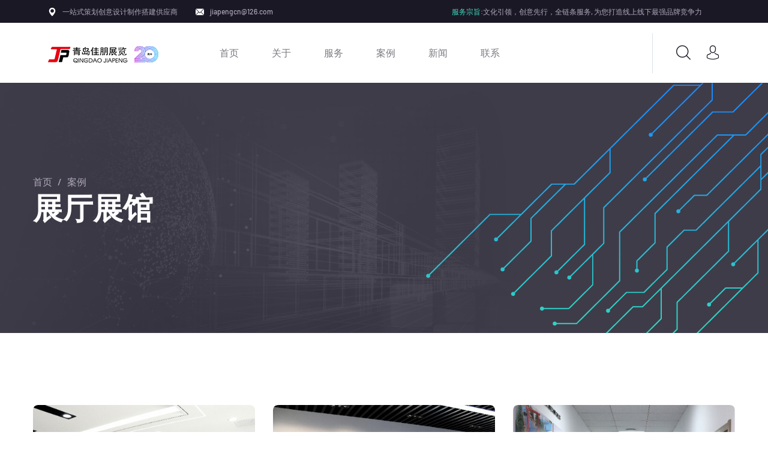

--- FILE ---
content_type: text/html
request_url: https://qdjiapeng.com/project1-2.html
body_size: 4509
content:
<!DOCTYPE html>
<html lang="en">

<head>
    <meta charset="UTF-8">
    <meta name="viewport" content="width=device-width, initial-scale=1.0">
    <title>青岛佳朋展览展示有限公司</title>

    <!-- fonts -->
    <link rel="preconnect" href="https://fonts.googleapis.com/">
    <link rel="preconnect" href="https://fonts.gstatic.com/" crossorigin="">
    <link href="static/css/css2.css" rel="stylesheet">


    <link rel="stylesheet" href="static/css/bootstrap.min.css">
    <link rel="stylesheet" href="static/css/animate.min.css">
    <link rel="stylesheet" href="static/css/custom-animate.css">
    <link rel="stylesheet" href="static/css/all.min.css">
    <link rel="stylesheet" href="static/css/jarallax.css">
    <link rel="stylesheet" href="static/css/jquery.magnific-popup.css">
    <link rel="stylesheet" href="static/css/nouislider.min.css">
    <link rel="stylesheet" href="static/css/nouislider.pips.css">
    <link rel="stylesheet" href="static/css/odometer.min.css">
    <link rel="stylesheet" href="static/css/swiper.min.css">
    <link rel="stylesheet" href="static/css/style.css">
    <link rel="stylesheet" href="static/css/tiny-slider.min.css">
    <link rel="stylesheet" href="static/css/stylesheet.css">
    <link rel="stylesheet" href="static/css/owl.carousel.min.css">
    <link rel="stylesheet" href="static/css/owl.theme.default.min.css">
    <link rel="stylesheet" href="static/css/twentytwenty.css">
    <link rel="stylesheet" href="static/css/jquery.bxslider.css">
    <link rel="stylesheet" href="static/css/bootstrap-select.min.css">
    <link rel="stylesheet" href="static/css/vegas.min.css">
    <link rel="stylesheet" href="static/css/jquery-ui.css">
    <link rel="stylesheet" href="static/css/timePicker.css">

    <!-- template styles -->
    <link rel="stylesheet" href="static/css/izeetak.css">
    <link rel="stylesheet" href="static/css/izeetak-responsive.css">
</head>

<body>
    <div class="preloader">
        <img class="preloader__image" width="60" src="static/picture/loader.png" alt="">
    </div>
    <!-- /.preloader -->
    <div class="page-wrapper">
        <header class="main-header clearfix">
            <div class="main-header__top clearfix">
                <div class="main-header__top-inner clearfix">
                    <div class="main-header__top-left">
                        <ul class="list-unstyled main-header__top-address">
                            <li>
                                <div class="icon">
                                    <span class="icon-pin"></span>
                                </div>
                                <div class="text">
                                    <p>一站式策划创意设计制作搭建供应商</p>
                                </div>
                            </li>
                            <li>
                                <div class="icon">
                                    <span class="icon-email"></span>
                                </div>
                                <div class="text">
                                    <p><a href="mailto:jiapengcn@126.com">jiapengcn@126.com</a></p>
                                </div>
                            </li>
                        </ul>
                    </div>
                    <div class="main-header__top-right">
                        <div class="main-header__top-right-text">
                            <p><span>服务宗旨:</span>文化引领，创意先行，全链条服务,&nbsp为您打造线上线下最强品牌竞争力 </p>
                        </div>
                        <!--<div class="main-header__top-right-social">
                            <a href="#"><i class="fab fa-twitter"></i></a>
                            <a href="#"><i class="fab fa-facebook"></i></a>
                            <a href="#"><i class="fab fa-pinterest-p"></i></a>
                            <a href="#"><i class="fab fa-instagram"></i></a>
                        </div>-->
                    </div>
                </div>
            </div>
            <nav class="main-menu clearfix">
                <div class="main-menu-wrapper clearfix">
                    <div class="main-menu-wrapper-inner clearfix">
                        <div class="main-menu-wrapper__left clearfix">
                            <div class="main-menu-wrapper__logo">
                                <a href="index.html"><img src="static/picture/logo-1.png" alt=""></a>
<a href=""><img src="static/picture/logo-20.png" alt=""></a>
                            </div>
                            <div class="main-menu-wrapper__main-menu">
                                <a href="#" class="mobile-nav__toggler"><i class="fa fa-bars"></i></a>
                                <ul class="main-menu__list">
                                                        <li> <a href=index.html>首页</a></li>
                                    <li><a href="about.html">关于</a></li>

                                    <li><a href="services.html">服务</a></li>
                                    <li class="dropdown">
                                        <a href="#">案例</a>
                                        <ul>
                                            <li><a href="project1.html">展厅展馆</a></li>
                                            <li><a href="project2.html">文化建设</a></li>
                                            <li><a href="project3.html">展览展示</a></li>
                                            <li><a href="project4.html">展厅多媒体 </a></li>
                                        </ul>
                                    </li>
                                    
                                     <li><a href="news.html">新闻</a></li>
                                    
                                    <li><a href="contact.html">联系</a></li>
                                </ul>
                            </div>
                        </div>
                        <div class="main-menu-wrapper__right">
                            <div class="main-menu-wrapper__call">
                                <div class="main-menu-wrapper__call-icon">
                                    <img src="static/picture/phone-icon.png" alt="">
                                </div>
                                <div class="main-menu-wrapper__call-number">
                                    <p>7X24H服务电话</p>
                                    <h5><a href="tel:400-966-0622">TEL: 400-966-0622</a></h5>
                                </div>
                            </div>
                            <div class="main-menu-wrapper__search-box-cart-box">
                                <a href="#" class="main-menu-wrapper__search search-toggler icon-magnifying-glass"></a>
                                <a href="contact.html" class="main-menu-wrapper__cart icon-avatar"></a>
                            </div>
                        </div>
                    </div>
                </div>
            </nav>
        </header>

        <div class="stricky-header stricked-menu main-menu">
            <div class="sticky-header__content"></div><!-- /.sticky-header__content -->
        </div><!-- /.stricky-header -->

        <!--Page Header Start-->
        <section class="page-header">
            <div class="page-header-bg" style="background-image: url(static/image/page-header-bg.jpg)">
            </div>
            <div class="page-header-bg-overly"></div>
            <div class="page-header-shape wow slideInRight" data-wow-delay="100ms" data-wow-duration="2500ms" style="background-image: url(static/image/page-header-shape.png)"></div>
            <div class="container">
                <div class="page-header__inner">
                    <ul class="thm-breadcrumb list-unstyled">
                        <li><a href="index.html">首页</a></li>
                        <li><span>/</span></li>
                        <li>案例</li>
                    </ul>
                    <h2>展厅展馆</h2>
                </div>
            </div>
        </section>
        <!--Page Header End-->

        <!--Projects Page Start-->
        <section class="project-two project-page">
            <div class="container">
                <div class="row">
                    <div class="col-xl-4 col-lg-6 col-md-6 wow fadeInLeft" data-wow-delay="100ms">
                        <!--Project One Single-->
                        <div class="project-one__single">
                            <div class="project-one__img">
                                <img src="static/picture/zhting (2).jpg" alt="">
                            </div>
                            <div class="project-one__content">
                                <p class="project-one__tagline">青缆集团</p>
                                <h2 class="project-one__title"><a href="">科技展厅</a></h2>
                                <div class="project-one__arrow">
                                    <a href=""><span class="icon-right-arrow"></span></a>
                                </div>
                            </div>
                        </div>
                    </div>
                    <div class="col-xl-4 col-lg-6 col-md-6 wow fadeInUp" data-wow-delay="200ms">
                        <!--Project One Single-->
                        <div class="project-one__single">
                            <div class="project-one__img">
                                <img src="static/picture/zhting (3).jpg" alt="">
                            </div>
                            <div class="project-one__content">
                                <p class="project-one__tagline">青缆集团</p>
                                <h2 class="project-one__title"><a href="">科技展厅</a></h2>
                                <div class="project-one__arrow">
                                    <a href=""><span class="icon-right-arrow"></span></a>
                                </div>
                            </div>
                        </div>
                    </div>
                    <div class="col-xl-4 col-lg-6 col-md-6 wow fadeInRight" data-wow-delay="300ms">
                        <!--Project One Single-->
                        <div class="project-one__single">
                            <div class="project-one__img">
                                <img src="static/picture/zhting (4).jpg" alt="">
                            </div>
                            <div class="project-one__content">
                                <p class="project-one__tagline">润达生物</p>
                                <h2 class="project-one__title"><a href="">科技展厅</a></h2>
                                <div class="project-one__arrow">
                                    <a href=""><span class="icon-right-arrow"></span></a>
                                </div>
                            </div>
                        </div>
                    </div>
                    <div class="col-xl-4 col-lg-6 col-md-6 wow fadeInLeft" data-wow-delay="400ms">
                        <!--Project One Single-->
                        <div class="project-one__single">
                            <div class="project-one__img">
                                <img src="static/picture/zhting (5).jpg" alt="">
                            </div>
                            <div class="project-one__content">
                                <p class="project-one__tagline">航天测控</p>
                                <h2 class="project-one__title"><a href="">航天展馆</a></h2>
                                <div class="project-one__arrow">
                                    <a href=""><span class="icon-right-arrow"></span></a>
                                </div>
                            </div>
                        </div>
                    </div>
                    <div class="col-xl-4 col-lg-6 col-md-6 wow fadeInUp" data-wow-delay="500ms">
                        <!--Project One Single-->
                        <div class="project-one__single">
                            <div class="project-one__img">
                                <img src="static/picture/zhting (6).jpg" alt="">
                            </div>
                            <div class="project-one__content">
                                <p class="project-one__tagline">航天测控</p>
                                <h2 class="project-one__title"><a href="">航天展馆</a></h2>
                                <div class="project-one__arrow">
                                    <a href=""><span class="icon-right-arrow"></span></a>
                                </div>
                            </div>
                        </div>
                    </div>
                    <div class="col-xl-4 col-lg-6 col-md-6 wow fadeInRight" data-wow-delay="600ms">
                        <!--Project One Single-->
   <div class="project-one__single">
                            <div class="project-one__img">
                                <img src="static/picture/zhting (7).jpg" alt="">
                            </div>
                            <div class="project-one__content">
                                <p class="project-one__tagline">航天测控</p>
                                <h2 class="project-one__title"><a href="">航天展馆</a></h2>
                                <div class="project-one__arrow">
                                    <a href=""><span class="icon-right-arrow"></span></a>
                                </div>
                            </div>
                        </div>
                    </div>
                    <div class="col-xl-4 col-lg-6 col-md-6 wow fadeInUp" data-wow-delay="200ms">
                        <!--Project One Single-->
   <div class="project-one__single">
                            <div class="project-one__img">
                                <img src="static/picture/zhting (8).jpg" alt="">
                            </div>
                            <div class="project-one__content">
                                <p class="project-one__tagline">国家电网</p>
                                <h2 class="project-one__title"><a href="">企业展厅</a></h2>
                                <div class="project-one__arrow">
                                    <a href=""><span class="icon-right-arrow"></span></a>
                                </div>
                            </div>
                        </div>
                    </div>
                    <div class="col-xl-4 col-lg-6 col-md-6 wow fadeInUp" data-wow-delay="200ms">
                        <!--Project One Single-->
   <div class="project-one__single">
                            <div class="project-one__img">
                                <img src="static/picture/zhting (9).jpg" alt="">
                            </div>
                            <div class="project-one__content">
                                <p class="project-one__tagline">国家电网</p>
                                <h2 class="project-one__title"><a href="">企业展厅</a></h2>
                                <div class="project-one__arrow">
                                    <a href=""><span class="icon-right-arrow"></span></a>
                                </div>
                            </div>
                        </div>
                    </div>
                    <div class="col-xl-4 col-lg-6 col-md-6 wow fadeInUp" data-wow-delay="200ms">
                        <!--Project One Single-->

<!--Project One Single-->
   <div class="project-one__single">
                            <div class="project-one__img">
                                <img src="static/picture/zhting (11).jpg" alt="">
                            </div>
                            <div class="project-one__content">
                                <p class="project-one__tagline">建党百年</p>
                                <h2 class="project-one__title"><a href="">主题展馆</a></h2>
                                <div class="project-one__arrow">
                                    <a href=""><span class="icon-right-arrow"></span></a>
                                </div>
                            </div>
                        </div>
                    </div>
                    <div class="col-xl-4 col-lg-6 col-md-6 wow fadeInUp" data-wow-delay="200ms">
                        <!--Project One Single-->
<!--Project One Single-->
   <div class="project-one__single">
                            <div class="project-one__img">
                                <img src="static/picture/zhting (16).jpg" alt="">
                            </div>
                            <div class="project-one__content">
                                <p class="project-one__tagline">建党百年</p>
                                <h2 class="project-one__title"><a href="">主题展馆</a></h2>
                                <div class="project-one__arrow">
                                    <a href=""><span class="icon-right-arrow"></span></a>
                                </div>
                            </div>
                        </div>
                    </div>
                    <div class="col-xl-4 col-lg-6 col-md-6 wow fadeInUp" data-wow-delay="200ms">
                        <!--Project One Single-->

<!--Project One Single-->
   <div class="project-one__single">
                            <div class="project-one__img">
                                <img src="static/picture/zhting (17).jpg" alt="">
                            </div>
                            <div class="project-one__content">
                                <p class="project-one__tagline">建党百年</p>
                                <h2 class="project-one__title"><a href="">成就展</a></h2>
                                <div class="project-one__arrow">
                                    <a href=""><span class="icon-right-arrow"></span></a>
                                </div>
                            </div>
                        </div>
                    </div>
                    <div class="col-xl-4 col-lg-6 col-md-6 wow fadeInUp" data-wow-delay="200ms">
                        <!--Project One Single-->

                        <div class="project-one__single">
                            <div class="project-one__img">
                                <img src="static/picture/zhting (19).jpg" alt="">
                            </div>
                            <div class="project-one__content">
                                <p class="project-one__tagline">国家电网</p>
                                <h2 class="project-one__title"><a href="">企业展厅</a></h2>
                                <div class="project-one__arrow">
                                    <a href=""><span class="icon-right-arrow"></span></a>
                             </div>
                         <div class="news-one__read-more">
                                    <a href="news-details.html" class="news-one__read-more-btn">Read More</a>
                                </div>
                            </div>
                        </div>
                    </div>
  
                    <div class="col-xl-12 text-center">
                        <a href="#" class="thm-btn">Load more</a>
                    </div><!-- /.col-xl-12 -->
                </div>
            </div>
        </section>
br br br br
</section>

        <!--Projects Page End-->



     <!--Site Footer One Start-->
        <footer class="site-footer">
            <div class="site-footer__top">
                <div class="container">
                    <div class="site-footer__top-inner">
                        <div class="site-footer-map" style="background-image: url(static/image/site-footer-mape.png)"></div>
                        <div class="row">
                            <div class="col-xl-3 col-lg-6 col-md-6 wow fadeInUp" data-wow-delay="100ms">
                                <div class="footer-widget__column footer-widget__about">
                                    <div class="footer-widget__about-logo">
                                        <a href=""><img src="static/picture/footer-logo.png" alt=""></a>
                                    </div>
                                    
                                 
                                </div>
                            </div>
                            <div class="col-xl-3 col-lg-6 col-md-6 wow fadeInUp" data-wow-delay="200ms">
                                <div class="footer-widget__column footer-widget__links clearfix">
                                    <h3 class="footer-widget__title">服务范围</h3>

                                     <p class="footer-widget__contact-text">佳朋致力于提供线上线下展厅展馆、展览展示、文化建设解决方案。</p>
                                    
                                  
                                </div>
                            </div>
                            <div class="col-xl-3 col-lg-6 col-md-6 wow fadeInUp" data-wow-delay="300ms">
                                <div class="footer-widget__column footer-widget__contact">
                                    <h3 class="footer-widget__title">联系我们</h3>
                                    <p class="footer-widget__contact-text">青岛市市北区福州北路159号 <br> 昕苑丽都A-902-903</p>
                                    <ul class="list-unstyled footer-widget__contact-list">
                                        <li>
                                            <div class="icon">
                                                <span class="icon-email"></span>
                                            </div>
                                            <div class="text">
                                                <p><a href="tel:4009660622">jiapengcn@126.com</a></p>
                                            </div>
                                        </li>
                                        <li>
                                            <div class="icon">
                                                <span class="icon-telephone"></span>
                                            </div>
                                            <div class="text">
                                                <p><a href="tel:4009660622">+ 400-966-0622</a></p>
                                            </div>
                                        </li>
                                    </ul>
                                </div>
                            </div>
                            <div class="col-xl-3 col-lg-6 col-md-6 wow fadeInUp" data-wow-delay="400ms">
                                <div class="footer-widget__column footer-widget__newsletter">
                                    <h3 class="footer-widget__title">微信公众号</h3>
                                   
                                             <div class="testimonial-one__client-img">
                                            <img src="static/picture/erweima.png" alt="">
                                        </div>
                                 

                                    <div class="mc-form__response"></div><!-- /.mc-form__response -->
                                </div>

                            </div>
                        </div>
                    </div>
                </div>
            </div>
            <div class="site-footer__bottom">
                <div class="site-footer__bottom-container">
                    <div class="container">
                        <div class="row">
                            <div class="col-xl-12">
                                <div class="site-footer__bottom-inner">
                                    <div class="site-footer__bottom-left">
                                        <p class="site-footer__bottom-text">Copyright &copy; 2023.青岛佳朋展览展示有限公司版权所有.</a></p>
                                    </div>
                                    <div class="site-footer__bottom-right">
                                        <ul class="list-unstyled site-footer__bottom-menu">
                                            <li><a href="contact.html">备案号：鲁ICP备2022026326号</a></li>
                                        </ul>
                                    </div>
                                </div>
                            </div>
                        </div>
                    </div>
                </div>
            </div>
        </footer>
        <!--Site Footer One End-->

    </div><!-- /.page-wrapper -->


    <div class="mobile-nav__wrapper">
        <div class="mobile-nav__overlay mobile-nav__toggler"></div>
        <!-- /.mobile-nav__overlay -->
        <div class="mobile-nav__content">
            <span class="mobile-nav__close mobile-nav__toggler"><i class="fa fa-times"></i></span>

            <div class="logo-box">
                <a href="index.html" aria-label="logo image"><img src="static/picture/footer-logo.png" width="155" alt=""></a>
            </div>
            <!-- /.logo-box -->
            <div class="mobile-nav__container"></div>
            <!-- /.mobile-nav__container -->

            <ul class="mobile-nav__contact list-unstyled">
                <li>
                    <i class="fa fa-envelope"></i>
                    <a href="mailto:needhelp@packageName__.com">needhelp@izeetak.com</a>
                </li>
                <li>
                    <i class="fa fa-phone-alt"></i>
                    <a href="tel:666-888-0000">666 888 0000</a>
                </li>
            </ul><!-- /.mobile-nav__contact -->
            <div class="mobile-nav__top">
                <div class="mobile-nav__social">
                    <a href="#" class="fab fa-twitter"></a>
                    <a href="#" class="fab fa-facebook-square"></a>
                    <a href="#" class="fab fa-pinterest-p"></a>
                    <a href="#" class="fab fa-instagram"></a>
                </div><!-- /.mobile-nav__social -->
            </div><!-- /.mobile-nav__top -->



        </div>
        <!-- /.mobile-nav__content -->
    </div>
    <!-- /.mobile-nav__wrapper -->

    <div class="search-popup">
        <div class="search-popup__overlay search-toggler"></div>
        <!-- /.search-popup__overlay -->
        <div class="search-popup__content">
            <form action="#">
                <label for="search" class="sr-only">search here</label><!-- /.sr-only -->
                <input type="text" id="search" placeholder="Search Here...">
                <button type="submit" aria-label="search submit" class="thm-btn">
                    <i class="icon-magnifying-glass"></i>
                </button>
            </form>
        </div>
        <!-- /.search-popup__content -->
    </div>
    <!-- /.search-popup -->

    <a href="#" data-target="html" class="scroll-to-target scroll-to-top"><i class="fa fa-angle-up"></i></a>


    <script src="static/js/jquery-3.6.0.min.js"></script>
    <script src="static/js/bootstrap.bundle.min.js"></script>
    <script src="static/js/jarallax.min.js"></script>
    <script src="static/js/jquery.ajaxchimp.min.js"></script>
    <script src="static/js/jquery.appear.min.js"></script>
    <script src="static/js/jquery.circle-progress.min.js"></script>
    <script src="static/js/jquery.magnific-popup.min.js"></script>
    <script src="static/js/jquery.validate.min.js"></script>
    <script src="static/js/nouislider.min.js"></script>
    <script src="static/js/odometer.min.js"></script>
    <script src="static/js/swiper.min.js"></script>
    <script src="static/js/tiny-slider.min.js"></script>
    <script src="static/js/wNumb.min.js"></script>
    <script src="static/js/wow.js"></script>
    <script src="static/js/isotope.js"></script>
    <script src="static/js/countdown.min.js"></script>
    <script src="static/js/owl.carousel.min.js"></script>
    <script src="static/js/twentytwenty.js"></script>
    <script src="static/js/jquery.event.move.js"></script>
    <script src="static/js/jquery.bxslider.min.js"></script>
    <script src="static/js/bootstrap-select.min.js"></script>
    <script src="static/js/vegas.min.js"></script>
    <script src="static/js/jquery-ui.js"></script>
    <script src="static/js/timePicker.js"></script>
    <script src="static/js/particles.min.js"></script>
    <script src="static/js/particles-config.js"></script>


    <script src="https://ditu.google.cn/maps/api/js?key=AIzaSyATY4Rxc8jNvDpsK8ZetC7JyN4PFVYGCGM"></script>


    <!-- template js -->
    <script src="static/js/izeetak.js"></script>
</body>

</html>

--- FILE ---
content_type: text/css
request_url: https://qdjiapeng.com/static/css/style.css
body_size: 679
content:
@font-face {
  font-family: 'icomoon';
  src:  url('https://www.17sucai.com/preview/776298/2021-09-14/izeetak/assets/vendors/izeetak-icons/fonts/icomoon.eot?wf85pu');
  src:  url('https://www.17sucai.com/preview/776298/2021-09-14/izeetak/assets/vendors/izeetak-icons/fonts/icomoon.eot?wf85pu#iefix') format('embedded-opentype'),
    url('../font/icomoon.ttf') format('truetype'),
    url('https://www.17sucai.com/preview/776298/2021-09-14/izeetak/assets/vendors/izeetak-icons/fonts/icomoon.woff?wf85pu') format('woff'),
    url('https://www.17sucai.com/preview/776298/2021-09-14/izeetak/assets/vendors/izeetak-icons/fonts/icomoon.svg?wf85pu#icomoon') format('svg');
  font-weight: normal;
  font-style: normal;
  font-display: block;
}

[class^="icon-"], [class*=" icon-"] {
  /* use !important to prevent issues with browser extensions that change fonts */
  font-family: 'icomoon' !important;
  speak: never;
  font-style: normal;
  font-weight: normal;
  font-variant: normal;
  text-transform: none;
  line-height: 1;

  /* Better Font Rendering =========== */
  -webkit-font-smoothing: antialiased;
  -moz-osx-font-smoothing: grayscale;
}

.icon-avatar:before {
  content: "\e900";
}
.icon-magnifying-glass:before {
  content: "\e901";
}
.icon-pin:before {
  content: "\e902";
}
.icon-email:before {
  content: "\e903";
}
.icon-phone:before {
  content: "\e904";
}
.icon-shopping-cart:before {
  content: "\e905";
}
.icon-right-arrow:before {
  content: "\e906";
}
.icon-innovation:before {
  content: "\e907";
}
.icon-cyber-security:before {
  content: "\e908";
}
.icon-webpage:before {
  content: "\e909";
}
.icon-check:before {
  content: "\e90a";
}
.icon-computer:before {
  content: "\e90b";
}
.icon-conversation:before {
  content: "\e90c";
}
.icon-app-development:before {
  content: "\e90d";
}
.icon-cloud-storage:before {
  content: "\e90e";
}
.icon-social-media:before {
  content: "\e90f";
}
.icon-artificial-intelligence:before {
  content: "\e910";
}
.icon-ai:before {
  content: "\e911";
}
.icon-right-quote:before {
  content: "\e912";
}
.icon-customer:before {
  content: "\e913";
}
.icon-play-button:before {
  content: "\e914";
}
.icon-learning:before {
  content: "\e915";
}
.icon-verify:before {
  content: "\e916";
}
.icon-cloud:before {
  content: "\e917";
}
.icon-laptop:before {
  content: "\e918";
}
.icon-teaching:before {
  content: "\e919";
}
.icon-health-check:before {
  content: "\e91a";
}
.icon-bank:before {
  content: "\e91b";
}
.icon-telephone:before {
  content: "\e91c";
}
.icon-map:before {
  content: "\e91d";
}
.icon-email-1:before {
  content: "\e91e";
}
.icon-phone-call:before {
  content: "\e91f";
}


--- FILE ---
content_type: text/css
request_url: https://qdjiapeng.com/static/css/izeetak.css
body_size: 21596
content:
/*--------------------------------------------------------------
>>> TABLE OF CONTENTS:
----------------------------------------------------------------
# Utility
# Cards
# Common
# Form
# Navigations
# Animations
# Mobile Nav
# Search Popup
# Page Header
# Google Map
# Client Carousel
--------------------------------------------------------------*/

/*--------------------------------------------------------------
# Common
--------------------------------------------------------------*/
:root {
    --thm-font: 'Barlow', sans-serif;
    --thm-reey-font: 'reeyregular';
    --thm-gray: #7b7981;
    --thm-gray-rgb: 123, 121, 129;
    --thm-primary: #1989fb;
    --thm-primary-rgb: 25, 137, 251;
    --thm-black: #1b1825;
    --thm-black-rgb: 27, 24, 37;
    --thm-base: #ffffff;
    --thm-base-rgb: 255, 255, 255;
    --thm-extra: #42d9be;
    --thm-extra-rgb: 66, 217, 190;
    --thm-bdr-color: #dae3e9;
    --thm-bdr-color-rgb: 218, 227, 233;
    --thm-bdr-radius: 8px;
}

.row {
    --bs-gutter-x: 30px;
}

.gutter-y-30 {
    --bs-gutter-y: 30px;
}

body {
    font-family: var(--thm-font);
    color: var(--thm-gray);
    font-size: 18px;
    line-height: 34px;
    font-weight: 500;
}

body.locked {
    overflow: hidden;
}

a {
    color: var(--thm-gray);
}

a,
a:hover,
a:focus,
a:visited {
    text-decoration: none;
}

::placeholder {
    color: inherit;
    opacity: 1;
}

h1,
h2,
h3,
h4,
h5,
h6 {
    color: var(--thm-black);
    margin: 0;
}

dl,
ol,
ul {
    margin-top: 0;
    margin-bottom: 0;
}

::placeholder {
    color: inherit;
    opacity: 1;
}


.page-wrapper {
    position: relative;
    margin: 0 auto;
    width: 100%;
    min-width: 300px;
    overflow: hidden;
}

.container {
    padding-left: 15px;
    padding-right: 15px;
}

@media (min-width: 1200px) {
    .container {
        max-width: 1200px;
    }
}

::placeholder {
    color: inherit;
    opacity: 1;
}

.section-separator {
    border-color: var(--thm-border);
    border-width: 1px;
    margin-top: 0;
    margin-bottom: 0;
}

#particles-js {
    position: absolute;
    top: 0;
    left: 0;
    right: 0;
    bottom: 0;
    width: 100%;
    height: 100%;
    background-position: 50% 50%;
    opacity: 0.40;
    z-index: -1;
}

canvas {
    display: block;
}

.thm-btn {
    position: relative;
    display: inline-block;
    vertical-align: middle;
    -webkit-appearance: none;
    border: none;
    outline: none !important;
    background-color: var(--thm-primary);
    color: var(--thm-base);
    font-size: 14px;
    font-weight: 600;
    text-transform: uppercase;
    padding: 18px 60px 18px;
    border-radius: 8px;
    transition: all 0.3s linear;
    overflow: hidden;
    letter-spacing: 0.2em;
    z-index: 1;
}

.thm-btn:after {
    position: absolute;
    content: "";
    top: 0;
    left: 0;
    right: 0;
    height: 100%;
    background-color: var(--thm-black);
    transition-delay: .1s;
    transition-timing-function: ease-in-out;
    transition-duration: .5s;
    transition-property: all;
    opacity: 1;
    transform-origin: bottom;
    transform-style: preserve-3d;
    transform: scaleY(0);
    z-index: -1;
}

.thm-btn:hover:after {
    opacity: 1;
    transform: scaleY(1.0);
}

.thm-btn:hover {
    color: var(--thm-base);
}



.section-title {
    margin-top: -19px;
    margin-bottom: 50px;
}

.section-title__tagline {
    display: inline-flex;
    color: var(--thm-gray);
    font-size: 18px;
    align-items: center;
    line-height: 30px;
    margin-bottom: 2px;
    font-weight: 500;
}

.section-title__tagline::before {
    content: '';
    background-color: var(--thm-extra);
    width: 10px;
    height: 2px;
    margin-right: 10px;
}

.section-title__title {
    margin: 0;
    font-weight: 800;
    color: var(--thm-black);
    font-size: 50px;
    line-height: 60px;
}

.bootstrap-select .btn-light:not(:disabled):not(.disabled).active,
.bootstrap-select .btn-light:not(:disabled):not(.disabled):active,
.bootstrap-select .show>.btn-light.dropdown-toggle {
    box-shadow: none !important;
    outline: none !important;
}

.bootstrap-select>.dropdown-toggle {
    box-shadow: none !important;
}

.bootstrap-select .dropdown-toggle:focus,
.bootstrap-select>select.mobile-device:focus+.dropdown-toggle {
    outline: none !important;
}

.bootstrap-select .dropdown-menu {
    border: 0;
    padding-top: 0;
    padding-bottom: 0;
    margin-top: 0;
    z-index: 991;
    border-radius: 0;
}

.bootstrap-select .dropdown-menu>li+li>a {
    border-top: 1px solid rgba(255, 255, 255, 0.2);
}

.bootstrap-select .dropdown-menu>li.selected>a {
    background: var(--thm-primary);
    color: #fff;
}

.bootstrap-select .dropdown-menu>li>a {
    font-size: 16px;
    font-weight: 500;
    padding: 4px 20px;
    color: #ffffff;
    background: var(--thm-black);
    -webkit-transition: all 0.4s ease;
    transition: all 0.4s ease;
}

.bootstrap-select .dropdown-menu>li>a:hover {
    background: var(--thm-primary);
    color: #fff;
    cursor: pointer;
}


.preloader {
    position: fixed;
    background-color: #fff;
    background-position: center center;
    background-repeat: no-repeat;
    top: 0;
    left: 0;
    right: 0;
    bottom: 0;
    z-index: 9991;
    display: -webkit-box;
    display: flex;
    -webkit-box-pack: center;
    justify-content: center;
    -webkit-box-align: center;
    align-items: center;
    text-align: center;
}

.preloader__image {
    -webkit-animation-fill-mode: both;
    animation-fill-mode: both;
    -webkit-animation-name: flipInY;
    animation-name: flipInY;
    -webkit-animation-duration: 2s;
    animation-duration: 2s;
    -webkit-animation-iteration-count: infinite;
    animation-iteration-count: infinite;
}

/* scroll to top */
.scroll-to-top {
    display: inline-block;
    width: 45px;
    height: 45px;
    background: var(--thm-primary);
    position: fixed;
    bottom: 40px;
    right: 40px;
    z-index: 99;
    text-align: center;
    -webkit-transition: all 0.4s ease;
    transition: all 0.4s ease;
    display: none;
    border-radius: 50%;
    transition: all 0.4s ease;
}

.scroll-to-top i {
    color: #ffffff;
    font-size: 18px;
    line-height: 45px;
}

.scroll-to-top:hover {
    background-color: var(--thm-black);
}

.scroll-to-top:hover i {
    color: #fff;
}

/*--------------------------------------------------------------
# Navigations One
--------------------------------------------------------------*/
.main-header {
    position: relative;
    display: block;
    background: var(--thm-base);
}

.main-header__top {
    position: relative;
    display: block;
    padding: 0px 80px;
    background-color: var(--thm-black);
}

.main-header__top-inner {
    position: relative;
    display: block;
    padding: 1.5px 0;
}

.main-header__top-left {
    position: relative;
    display: block;
    float: left;
}

.main-header__top-address {
    position: relative;
    display: flex;
    align-items: center;
}

.main-header__top-address li {
    position: relative;
    display: flex;
    align-items: center;
    line-height: 35px;
}

.main-header__top-address li+li {
    margin-left: 30px;
}

.main-header__top-address li .icon span {
    font-size: 14px;
    color: var(--thm-base);
}

.main-header__top-address li .text {
    margin-left: 10px;
}

.main-header__top-address li .text p {
    font-size: 12px;
    font-weight: 500;
    color: #ada8ba;
    margin: 0;
}

.main-header__top-address li .text a {
    font-size: 12px;
    font-weight: 500;
    color: #ada8ba;
    -webkit-transition: all 500ms ease;
    transition: all 500ms ease;
}

.main-header__top-address li .text a:hover {
    color: var(--thm-base);
}

.main-header__top-right {
    position: relative;
    display: flex;
    float: right;
    align-items: center;
}

.main-header__top-right-text {
    margin-right: 30px;
}

.main-header__top-right-text p {
    font-size: 12px;
    margin: 0;
    color: #ada8ba;
}

.main-header__top-right-text p span {
    color: var(--thm-extra);
}

.main-header__top-right-social {
    display: -webkit-box;
    display: flex;
    -webkit-box-align: center;
    align-items: center;
    padding: 10px 0;
}

.main-header__top-right-social a {
    display: -webkit-box;
    display: flex;
    -webkit-box-align: center;
    align-items: center;
    -webkit-box-pack: center;
    justify-content: center;
    text-align: center;
    color: var(--thm-base);
    font-size: 15px;
    -webkit-transition: all 500ms ease;
    transition: all 500ms ease;
}

.main-header__top-right-social a:hover {
    color: var(--thm-extra);
}

.main-header__top-right-social a+a {
    margin-left: 25px;
}

.main-menu {
    position: relative;
    padding: 0 80px;
    z-index: 91;
}

.main-menu-wrapper {
    position: relative;
    display: block;
}

.main-menu-wrapper-inner {
    position: relative;
    display: block;
}

.main-menu-wrapper__left {
    position: relative;
    display: block;
    float: left;
}

.main-menu-wrapper__logo {
    position: relative;
    float: left;
    padding-top: 33px;
    padding-bottom: 32px;
    margin-right: 165px;
}

.main-menu-wrapper__main-menu {
    position: relative;
    display: block;
    float: left;
}

.main-menu-wrapper__right {
    position: relative;
    display: flex;
    float: right;
    padding: 29.5px 0;
    align-items: center;
}

.main-menu-wrapper__call {
    position: relative;
    display: flex;
    align-items: center;
    margin-right: 80px;
}

.main-menu-wrapper__call-icon {
    font-size: 30px;
    color: var(--thm-primary);
    -webkit-transition: all 500ms ease;
    transition: all 500ms ease;
}

.main-menu-wrapper__call-icon:hover {
    color: var(--thm-extra);
}

.main-menu-wrapper__call-number {
    margin-left: 20px;
}

.main-menu-wrapper__call-number h5 {
    color: var(--thm-black);
    font-size: 16px;
    font-weight: 500;
    line-height: 27px;
}

.main-menu-wrapper__call-number h5 a {
    color: #171717;
    -webkit-transition: all 500ms ease;
    transition: all 500ms ease;
}

.main-menu-wrapper__call-number a:hover {
    color: var(--thm-extra);
}

.main-menu-wrapper__call-number p {
    font-size: 14px;
    margin: 0;
    line-height: 14px;
    color: #67656f;
}

.main-menu-wrapper__search-box-cart-box {
    position: relative;
    display: flex;
    align-items: center;
    padding: 8.5px 0;
}

.main-menu-wrapper__search-box-cart-box:before {
    position: absolute;
    top: -13px;
    bottom: -13px;
    left: -40px;
    content: "";
    background-color: var(--thm-bdr-color);
    width: 1px;
}

.main-menu-wrapper__search,
.main-menu-wrapper__cart {
    font-size: 24px;
    color: var(--thm-black);
    -webkit-transition: all 500ms ease;
    transition: all 500ms ease;
}

.main-menu-wrapper__cart {
    margin-left: 25px;
}

.main-menu-wrapper__search:hover {
    color: var(--thm-extra);
}

.main-menu-wrapper__cart:hover {
    color: var(--thm-extra);
}









.stricky-header.main-menu {
    padding: 0 80px;
    background-color: var(--thm-base);
}

.main-menu .main-menu__list,
.main-menu .main-menu__list ul,
.stricky-header .main-menu__list,
.stricky-header .main-menu__list ul {
    margin: 0;
    padding: 0;
    list-style-type: none;
    align-items: center;
    display: none;
}

@media (min-width: 1200px) {

    .main-menu .main-menu__list,
    .main-menu .main-menu__list ul,
    .stricky-header .main-menu__list,
    .stricky-header .main-menu__list ul {
        display: flex;
    }
}

.main-menu .main-menu__list>li,
.stricky-header .main-menu__list>li {
    padding-top: 33px;
    padding-bottom: 33px;
    position: relative;
}

.main-menu .main-menu__list>li+li,
.stricky-header .main-menu__list>li+li {
    margin-left: 55px;
}

.main-menu .main-menu__list>li>a,
.stricky-header .main-menu__list>li>a {
    font-size: 16px;
    font-weight: 500;
    display: flex;
    align-items: center;
    color: var(--thm-gray);
    position: relative;
    transition: all 500ms ease;
}

.main-menu .main-menu__list>li>a::before,
.stricky-header .main-menu__list>li>a::before {
    content: '';
    width: 10px;
    height: 2px;
    border-radius: 0px;
    background-color: var(--thm-primary);
    position: absolute;
    top: 50%;
    bottom: 0px;
    left: -20px;
    transition: transform 500ms ease;
    transform: scale(0) translateY(-50%);
    z-index: -1;
}

.main-menu .main-menu__list>li.current>a,
.main-menu .main-menu__list>li:hover>a,
.stricky-header .main-menu__list>li.current>a,
.stricky-header .main-menu__list>li:hover>a {
    color: var(--thm-black);
    text-shadow: 0 0 1px currentColor;
}

.main-menu .main-menu__list>li.current>a::before,
.main-menu .main-menu__list>li:hover>a::before,
.stricky-header .main-menu__list>li.current>a::before,
.stricky-header .main-menu__list>li:hover>a::before {
    transform: scale(1) translateY(-50%);
}

.main-menu .main-menu__list>li.current>a::before {
    background-color: var(--thm-extra);
}

.main-menu .main-menu__list>li:hover>a::before {
    background-color: var(--thm-extra);
}

.main-menu .main-menu__list li ul,
.stricky-header .main-menu__list li ul {
    position: absolute;
    top: 100%;
    left: 0;
    min-width: 220px;
    background-color: #fff;
    flex-direction: column;
    justify-content: flex-start;
    align-items: flex-start;
    opacity: 0;
    visibility: hidden;
    transition: 500ms ease;
    z-index: 99;
    box-shadow: 0px 0px 65px 0px rgba(0, 0, 0, 0.1);
    border-bottom-left-radius: var(--thm-bdr-radius);
    border-bottom-right-radius: var(--thm-bdr-radius);
}


.main-menu .main-menu__list li ul li:last-child>a,
.stricky-header .main-menu__list li ul li:last-child>a {
    border-bottom-left-radius: var(--thm-bdr-radius);
    border-bottom-right-radius: var(--thm-bdr-radius);
}

.main-menu .main-menu__list li:hover>ul,
.stricky-header .main-menu__list li:hover>ul {
    opacity: 1;
    visibility: visible;
}

.main-menu .main-menu__list li ul li,
.stricky-header .main-menu__list li ul li {
    flex: 1 1 100%;
    width: 100%;
    position: relative;
}

.main-menu .main-menu__list li ul li+li,
.stricky-header .main-menu__list li ul li+li {
    border-top: 1px solid RGBA(var(--thm-black), 0.1);
}

.main-menu .main-menu__list li ul li a,
.stricky-header .main-menu__list li ul li a {
    font-size: 16px;
    line-height: 30px;
    color: var(--thm-black);
    display: flex;
    padding-left: 20px;
    padding-right: 20px;
    padding-top: 10px;
    padding-bottom: 10px;
    transition: 500ms;
}

.main-menu .main-menu__list li ul li:hover>a,
.stricky-header .main-menu__list li ul li:hover>a {
    background-color: var(--thm-primary);
    color: #fff;
}

.main-menu .main-menu__list li ul li>ul,
.stricky-header .main-menu__list li ul li>ul {
    top: 0;
    left: 100%;
}

.main-menu .main-menu__list li ul li>ul.right-align,
.stricky-header .main-menu__list li ul li>ul.right-align {
    top: 0;
    left: auto;
    right: 100%;
}

.main-menu .main-menu__list li ul li>ul ul,
.stricky-header .main-menu__list li ul li>ul ul {
    display: none;
}

.stricky-header {
    position: fixed;
    z-index: 991;
    top: 0;
    left: 0;
    background-color: #fff;
    width: 100%;
    visibility: hidden;
    transform: translateY(-120%);
    transition: transform 500ms ease, visibility 500ms ease;
    box-shadow: 0px 10px 60px 0px rgba(0, 0, 0, 0.05);
}

@media (max-width: 1199px) {
    .stricky-header {
        display: none !important
    }
}

.stricky-header.stricky-fixed {
    transform: translateY(0);
    visibility: visible;
}

.stricky-header .main-menu__inner {
    box-shadow: none;
    padding-right: 0;
    max-width: 1170px;
    width: 100%;
    margin: 0 auto;
}

.mobile-nav__buttons {
    display: flex;
    margin-left: auto;
    margin-right: 10px;
}

@media (min-width: 1200px) {
    .mobile-nav__buttons {
        display: none;
    }
}

.mobile-nav__buttons a {
    font-size: 20px;
    color: var(--thm-black);
    cursor: pointer;
}

.mobile-nav__buttons a+a {
    margin-left: 10px;
}

.mobile-nav__buttons a:hover {
    color: var(--thm-base);
}

.main-menu .mobile-nav__toggler {
    font-size: 20px;
    color: var(--thm-primary);
    cursor: pointer;
    transition: 500ms;
    margin-right: 20px;
}

.main-menu .mobile-nav__toggler:hover {
    color: var(--thm-black);
}

@media (min-width: 1200px) {
    .main-menu .mobile-nav__toggler {
        display: none;
    }
}


/*--------------------------------------------------------------
# Navigations Two
--------------------------------------------------------------*/
.main-header-two {
    position: relative;
    display: block;
}


/*--------------------------------------------------------------
# Animations
--------------------------------------------------------------*/
@keyframes bubbleMover {
    0% {
        -webkit-transform: translateY(0px) translateX(0) rotate(0);
        transform: translateY(0px) translateX(0) rotate(0);
    }

    30% {
        -webkit-transform: translateY(30px) translateX(50px) rotate(15deg);
        transform: translateY(30px) translateX(50px) rotate(15deg);
        -webkit-transform-origin: center center;
        transform-origin: center center;
    }

    50% {
        -webkit-transform: translateY(50px) translateX(100px) rotate(45deg);
        transform: translateY(50px) translateX(100px) rotate(45deg);
        -webkit-transform-origin: right bottom;
        transform-origin: right bottom;
    }

    80% {
        -webkit-transform: translateY(30px) translateX(50px) rotate(15deg);
        transform: translateY(30px) translateX(50px) rotate(15deg);
        -webkit-transform-origin: left top;
        transform-origin: left top;
    }

    100% {
        -webkit-transform: translateY(0px) translateX(0) rotate(0);
        transform: translateY(0px) translateX(0) rotate(0);
        -webkit-transform-origin: center center;
        transform-origin: center center;
    }
}

@keyframes shapeMover {

    0%,
    100% {
        transform: perspective(400px) translateY(0) rotate(0deg) translateZ(0px) translateX(0);
    }

    50% {
        transform: perspective(400px) rotate(0deg) translateZ(20px) translateY(20px) translateX(20px);
    }
}

@keyframes banner3Shake {
    0% {
        -webkit-transform: rotate3d(0, 1, 0, 0deg);
        transform: rotate3d(0, 1, 0, 0deg);
    }

    30% {
        -webkit-transform: rotate3d(0, 0, 1, 5deg);
        transform: rotate3d(0, 0, 1, 5deg);
    }

    60% {
        -webkit-transform: rotate3d(1, 0, 0, 0deg);
        transform: rotate3d(1, 0, 0, 0deg);
    }

    80% {
        -webkit-transform: rotate3d(0, 0, 1, 5deg);
        transform: rotate3d(0, 0, 1, 5deg);
    }

    100% {
        -webkit-transform: rotate3d(0, 1, 0, 0deg);
        transform: rotate3d(0, 1, 0, 0deg);
    }
}

@keyframes squareMover {

    0%,
    100% {
        -webkit-transform: translate(0, 0) rotate(0);
        transform: translate(0, 0) rotate(0);
    }

    20%,
    60% {
        -webkit-transform: translate(20px, 40px) rotate(180deg);
        transform: translate(20px, 40px) rotate(180deg);
    }

    30%,
    80% {
        -webkit-transform: translate(40px, 60px) rotate(0deg);
        transform: translate(40px, 60px) rotate(0deg);
    }
}

@keyframes treeMove {

    0%,
    100% {
        -webkit-transform: rotate(0deg) translateX(0);
        transform: rotate(0deg) translateX(0);
    }

    25%,
    75% {
        -webkit-transform: rotate(5deg) translateX(15px);
        transform: rotate(5deg) translateX(15px);
    }

    50% {
        -webkit-transform: rotate(10deg) translateX(30px);
        transform: rotate(10deg) translateX(30px);
    }
}


/*--------------------------------------------------------------
#     Zoom Fade Css
--------------------------------------------------------------*/
.zoom-fade {
    animation-name: zoom-fade;
    animation-duration: 5s;
    animation-iteration-count: infinite;
    animation-timing-function: linear;

    -webkit-animation-name: zoom-fade;
    -webkit-animation-duration: 5s;
    -webkit-animation-iteration-count: infinite;
    -webkit-animation-timing-function: linear;

    -moz-animation-name: zoom-fade;
    -moz-animation-duration: 5s;
    -moz-animation-iteration-count: infinite;
    -moz-animation-timing-function: linear;

    -ms-animation-name: zoom-fade;
    -ms-animation-duration: 5s;
    -ms-animation-iteration-count: infinite;
    -ms-animation-timing-function: linear;

    -o-animation-name: zoom-fade;
    -o-animation-duration: 5s;
    -o-animation-iteration-count: infinite;
    -o-animation-timing-function: linear;
}

@-webkit-keyframes zoom-fade {
    0% {
        -webkit-transform: scale(0.9);
        transform: scale(0.9);
    }

    50% {
        -webkit-transform: scale(1);
        transform: scale(1);
    }

    100% {
        -webkit-transform: scale(0.9);
        transform: scale(0.9);
    }
}

@keyframes zoom-fade {
    0% {
        -webkit-transform: scale(0.9);
        transform: scale(0.9);
    }

    50% {
        -webkit-transform: scale(1);
        transform: scale(1);
    }

    100% {
        -webkit-transform: scale(0.9);
        transform: scale(0.9);
    }
}



@-moz-keyframes service_hexagon_2 {
    0% {
        -moz-transform: rotateY(0deg);
        transform: rotateY(0deg)
    }

    100% {
        -moz-transform: rotateY(360deg);
        transform: rotateY(360deg)
    }
}

@-o-keyframes service_hexagon_2 {
    0% {
        -o-transform: rotateY(0deg);
        transform: rotateY(0deg)
    }

    100% {
        -o-transform: rotateY(360deg);
        transform: rotateY(360deg)
    }
}

@keyframes service_hexagon_2 {
    0% {
        -webkit-transform: rotateY(0deg);
        -moz-transform: rotateY(0deg);
        -o-transform: rotateY(0deg);
        transform: rotateY(0deg)
    }

    100% {
        -webkit-transform: rotateY(360deg);
        -moz-transform: rotateY(360deg);
        -o-transform: rotateY(360deg);
        transform: rotateY(360deg)
    }
}

/*--------------------------------------------------------------
# Mobile Nav
--------------------------------------------------------------*/
.mobile-nav__wrapper {
    position: fixed;
    top: 0;
    left: 0;
    width: 100vw;
    height: 100vh;
    opacity: 0;
    transform: translateX(-50%);
    transform-origin: right center;
    transition: transform 500ms ease-in, opacity 500ms linear, visibility 500ms ease-in;
    z-index: 999;
    visibility: hidden;
}

.mobile-nav__wrapper .container {
    padding-left: 0;
    padding-right: 0;
}

.mobile-nav__wrapper.expanded {
    opacity: 1;
    transform: translateX(0%);
    visibility: visible;
}

.mobile-nav__overlay {
    position: absolute;
    top: 0;
    left: 0;
    right: 0;
    bottom: 0;
    background-color: #000000;
    opacity: 0.5;
    cursor: pointer;
}

.mobile-nav__content {
    width: 300px;
    background-color: var(--thm-black);
    z-index: 10;
    position: relative;
    height: 100%;
    overflow-y: auto;
    padding-top: 30px;
    padding-bottom: 30px;
    padding-left: 15px;
    padding-right: 15px;
}

.mobile-nav__content .thm-btn {
    padding: 8px 0;
    width: 100%;
    text-align: center;
}

.mobile-nav__content .logo-box {
    margin-bottom: 40px;
    display: flex;
}

.mobile-nav__close {
    position: absolute;
    top: 20px;
    right: 15px;
    font-size: 18px;
    color: var(--thm-text-dark);
    cursor: pointer;
}

.mobile-nav__content .main-menu__list,
.mobile-nav__content .main-menu__list ul {
    margin: 0;
    padding: 0;
    list-style-type: none;
}

.mobile-nav__content .main-menu__list ul {
    display: none;
    border-top: 1px solid rgba(255, 255, 255, 0.1);
}

.mobile-nav__content .main-menu__list li:not(:last-child) {
    border-bottom: 1px solid rgba(255, 255, 255, 0.1);
}

.mobile-nav__content .main-menu__list li a {
    display: flex;
    justify-content: space-between;
    line-height: 30px;
    color: #ffffff;
    font-size: 14px;
    font-family: var(--thm-font);
    font-weight: 500;
    height: 46px;
    align-items: center;
    transition: 500ms;
}

.mobile-nav__content .main-menu__list li a.expanded {
    color: var(--thm-secondary);
}

.mobile-nav__content .main-menu__list li a button {
    width: 30px;
    height: 30px;
    background-color: var(--thm-primary);
    border: none;
    outline: none;
    color: #fff;
    display: flex;
    align-items: center;
    justify-content: center;
    text-align: center;
    transform: rotate(-90deg);
    transition: transform 500ms ease;
}

.mobile-nav__content .main-menu__list li a button.expanded {
    transform: rotate(0deg);
    background-color: #fff;
    color: var(--thm-black);
}

.mobile-nav__content .main-menu__list li.cart-btn span {
    position: relative;
    top: auto;
    right: auto;
    transform: translate(0, 0);
}

.mobile-nav__content .main-menu__list li.cart-btn i {
    font-size: 16px;
}

.mobile-nav__top {
    display: flex;
    align-items: center;
    justify-content: space-between;
    margin-bottom: 30px;
}

.mobile-nav__top .main-menu__login a {
    color: var(--thm-text-dark);
}

.mobile-nav__container {
    border-top: 1px solid rgba(255, 255, 255, 0.1);
    border-bottom: 1px solid rgba(255, 255, 255, 0.1);
}

.mobile-nav__social {
    display: flex;
    align-items: center;
}

.mobile-nav__social a {
    font-size: 16px;
    color: var(--thm-primary);
    transition: 500ms;
}

.mobile-nav__social a+a {
    margin-left: 30px;
}

.mobile-nav__social a:hover {
    color: #ffffff;
}

.mobile-nav__contact {
    margin-bottom: 0;
    margin-top: 20px;
    margin-bottom: 20px;
}

.mobile-nav__contact li {
    color: var(--thm-text-dark);
    font-size: 14px;
    font-weight: 500;
    position: relative;
    display: flex;
    align-items: center;
}

.mobile-nav__contact li+li {
    margin-top: 15px;
}

.mobile-nav__contact li a {
    color: #ffffff;
    transition: 500ms;
}

.mobile-nav__contact li a:hover {
    color: var(--thm-primary);
}

.mobile-nav__contact li>i {
    width: 30px;
    height: 30px;
    border-radius: 50%;
    background-color: var(--thm-primary);
    display: flex;
    justify-content: center;
    align-items: center;
    text-align: center;
    font-size: 11px;
    margin-right: 10px;
    color: #fff;
}

.mobile-nav__container .main-logo,
.mobile-nav__container .topbar__buttons,
.mobile-nav__container .main-menu__language,
.mobile-nav__container .main-menu__login {
    display: none;
}

/*--------------------------------------------------------------
# Search Popup
--------------------------------------------------------------*/
.search-popup {
    position: fixed;
    top: 0;
    left: 0;
    width: 100vw;
    height: 100vh;
    z-index: 9999;
    padding-left: 20px;
    padding-right: 20px;
    display: flex;
    justify-content: center;
    align-items: center;
    transform: translateY(-110%);
    transition: transform 500ms ease, opacity 500ms ease;
}

.search-popup.active {
    transform: translateY(0%);
}

.search-popup__overlay {
    position: absolute;
    top: 0;
    left: 0;
    right: 0;
    bottom: 0;
    background-color: var(--thm-black);
    opacity: 0.75;
    cursor: pointer;
}

.search-popup__content {
    width: 100%;
    max-width: 560px;
}

.search-popup__content form {
    display: flex;
    flex-wrap: wrap;
    position: relative;
    background-color: #fff;
    border-radius: 0px;
    overflow: hidden;
}

.search-popup__content form input[type="search"],
.search-popup__content form input[type="text"] {
    width: 100%;
    background-color: #fff;
    font-size: 16px;
    border: none;
    outline: none;
    height: 66px;
    padding-left: 30px;
}

.search-popup__content .thm-btn {
    padding: 0;
    width: 68px;
    height: 68px;
    display: flex;
    justify-content: center;
    align-items: center;
    text-align: center;
    position: absolute;
    top: 0;
    right: -1px;
    border-radius: 0;
    background-color: var(--thm-primary);
}

.search-popup__content .thm-btn i {
    margin: 0;
}

/*--------------------------------------------------------------
# Main Slider
--------------------------------------------------------------*/
.main-slider {
    position: relative;
    display: block;
    overflow: hidden;
}

.main-slider .swiper-slide {
    position: relative;
    background-color: var(--thm-black);
}

.main-slider .image-layer {
    position: absolute;
    top: 0;
    left: 0;
    right: 0;
    bottom: 0;
    background-repeat: no-repeat;
    background-size: cover;
    background-position: center;
    transform: scale(1);
    transition: transform 7000ms ease;
    z-index: 1;
    mix-blend-mode: luminosity;
    opacity: .3;
}


.main-slider-shape-1 {
    position: absolute;
    bottom: 0;
    right: 0;
    background-size: cover;
    opacity: 0;
    transform: translateX(200px);
    z-index: 2;
}

.main-slider .swiper-slide-active .main-slider-shape-1 {
    opacity: 1;
    transform: translate(0);
    transition: all 1000ms ease;
    transition-delay: 200ms;
}

.main-slider .container {
    position: relative;
    padding-top: 218px;
    padding-bottom: 235px;
    z-index: 30;
}

.main-slider__content {
    position: relative;
    display: block;
    z-index: 30;
}

.main-slider h2 {
    margin: 0;
    margin-bottom: 32px;
    color: #fff;
    font-weight: 900;
    opacity: 0;
    visibility: hidden;
    transform: translateY(120px);
    transition-delay: 1000ms;
    transition: transform 2000ms ease, opacity 2000ms ease;
    font-size: 90px;
    line-height: 90px;
    letter-spacing: -0.02em;
    z-index: 30;
}

.main-slider p {
    font-size: 20px;
    color: var(--thm-base);
    margin: 0;
    line-height: 30px;
    margin-bottom: 53px;
    opacity: 0;
    transform: translateY(100px);
    transition-delay: 2500ms;
    transition: transform 2000ms ease,
        opacity 2000ms ease,
        color 500ms ease,
        background 500ms ease;
    z-index: 30;
}

.main-slider .thm-btn {
    opacity: 0;
    transform: translateY(100px);
    transition-delay: 2500ms;
    transition: transform 2000ms ease,
        opacity 2000ms ease,
        color 500ms ease,
        background 500ms ease;
}

.main-slider .swiper-slide-active .image-layer {
    transform: scale(1.15);
}

.main-slider .swiper-slide-active .thm-btn,
.main-slider .swiper-slide-active p,
.main-slider .swiper-slide-active h2,
.main-slider .swiper-slide-active p {
    visibility: visible;
    opacity: 1;
    transform: translateY(0) translateX(0);
}

.main-slider__nav {
    width: 100%;
    max-width: 1200px;
    padding-left: 15px;
    padding-right: 15px;
    position: absolute;
    top: 50%;
    left: 50%;
    z-index: 100;
    transform: translateY(-50%) translateX(-50%);
    display: flex;
    align-items: flex-end;
    flex-direction: column;
}


.main-slider__nav .swiper-button-next,
.main-slider__nav .swiper-button-prev {
    position: relative;
    top: auto;
    left: auto;
    right: auto;
    bottom: auto;
    z-index: 100;
    width: 63px;
    height: 63px;
    display: flex;
    justify-content: center;
    align-items: center;
    font-size: 20px;
    color: var(--thm-base);
    background: transparent;
    border: 2px solid rgba(var(--thm-base-rgb), 1);
    border-radius: 50%;
    margin: 0;
    text-align: center;
    opacity: 0.3;
    transition: all 500ms ease;
}


.main-slider__nav .swiper-button-next:hover,
.main-slider__nav .swiper-button-prev:hover {
    opacity: 1;
}

.main-slider__nav .swiper-button-next::after,
.main-slider__nav .swiper-button-prev::after {
    display: none;
}

.main-slider__nav .swiper-button-prev {
    margin-bottom: 10px;
}

.main-slider__nav .swiper-button-prev .icon-left-arrow {
    position: relative;
    transform: rotate(180deg);
}

#main-slider-pagination {
    z-index: 10;
    bottom: 59px;
    left: 50%;
    width: 100%;
    max-width: 1200px;
    -webkit-transform: translate(-50%, calc(-50% + 95px));
    transform: translate(-50%, calc(0% + 0px));
    text-align: left;
    display: flex;
    align-items: center;
    padding: 0 15px;
}

#main-slider-pagination .swiper-pagination-bullet {
    width: 10px;
    height: 10px;
    border-radius: 50%;
    opacity: 0.4;
    background-color: #fff;
    transition: all 500ms ease;
}

#main-slider-pagination .swiper-pagination-bullet+.swiper-pagination-bullet {
    margin-left: 10px;
}

#main-slider-pagination .swiper-pagination-bullet {
    margin: 0;
}

#main-slider-pagination .swiper-pagination-bullet.swiper-pagination-bullet-active {
    width: 13px;
    height: 13px;
    opacity: 1;
}

/*--------------------------------------------------------------
# Main slider Two
--------------------------------------------------------------*/
.main-slider-two {
    position: relative;
    display: block;
}

.main-slider-two .container {
    padding-top: 203px;
    padding-bottom: 220px;
}

.main-slider-two .main-slider__content {
    position: relative;
    display: block;
    text-align: center;
    z-index: 1;
}

.main-slider-two__map {
    position: absolute;
    top: 0;
    left: 50%;
    right: 0;
    background-repeat: no-repeat;
    background-size: cover;
    background-position: center center;
    height: 410px;
    width: 582px;
    transform: translateX(-50%);
    opacity: 0.15;
    z-index: -1;
}

.main-slider-two h3 {
    font-size: 90px;
    color: var(--thm-base);
    line-height: 90px;
    font-weight: lighter;
    text-transform: uppercase;
    opacity: 0;
    transform: translateY(-120px);
    transition-delay: 2500ms;
    transition: transform 2000ms ease,
        opacity 2000ms ease,
        color 500ms ease,
        background 500ms ease;
}

.main-slider-two .swiper-slide-active h3 {
    visibility: visible;
    opacity: 1;
    transform: translateY(0) translateX(0);
}

.main-slider-two h2 {
    letter-spacing: 0;
}

.main-slider-two h2 span {
    position: relative;
    display: inline-block;
}

.main-slider-two h2 span:before {
    position: absolute;
    bottom: -8px;
    left: 0;
    right: 0;
    content: "";
    height: 5px;
    background-color: var(--thm-base);
}

.main-slider-two p {
    margin-bottom: 43px;
}

.main-slider__nav-two {
    position: absolute;
    top: 0;
    left: 0;
    right: 0;
    bottom: 0;
    display: flex;
    justify-content: space-between;
    flex-wrap: wrap;
}


.main-slider__nav-two .swiper-button-next {
    position: relative;
    width: 63px;
    height: 63px;
    line-height: 63px;
    border-radius: 50%;
    text-align: center;
    color: var(--thm-base);
    cursor: pointer;
    z-index: 9;
    margin-right: 100px;
    font-size: 20px;
    border: 2px solid rgba(var(--thm-base-rgb), 1);
    background-color: transparent;
    display: flex;
    align-items: center;
    justify-content: center;
    opacity: 0.3;
    transition: 0.5s;
}

.main-slider__nav-two .swiper-button-prev {
    position: relative;
    width: 63px;
    height: 63px;
    line-height: 63px;
    border-radius: 50%;
    text-align: center;
    color: var(--thm-base);
    cursor: pointer;
    z-index: 9;
    margin-left: 100px;
    font-size: 20px;
    border: 2px solid rgba(var(--thm-base-rgb), 1);
    background-color: transparent;
    transform: rotate(-180deg);
    transition: 0.5s;
    opacity: 0.3;
    display: flex;
    align-items: center;
    justify-content: center;
}


.main-slider__nav-two .swiper-button-next:hover,
.main-slider__nav-two .swiper-button-prev:hover {
    opacity: 1;
}

.main-slider__nav-two .swiper-button-next::after,
.main-slider__nav-two .swiper-button-prev::after {
    display: none;
}

.main-slider__nav-two .swiper-button-prev {
    margin-bottom: 10px;
}

.main-slider-two #main-slider-pagination {
    text-align: center;
    justify-content: center;
}



/*--------------------------------------------------------------
# Brand One
--------------------------------------------------------------*/
.brand-one {
    position: relative;
    display: block;
    background-color: var(--thm-black);
    padding: 99px 0 208px;
}

.brand-one .swiper-container {
    padding: 0 10px;
}

.brand-one .swiper-slide {
    position: relative;
    display: flex;
    align-items: center;
    justify-content: center;
}

.brand-one .swiper-slide img {
    -webkit-transition: 500ms;
    transition: 500ms;
    opacity: 0.3;
    width: auto;
}

.brand-one .swiper-slide img:hover {
    opacity: 1;
}

/*--------------------------------------------------------------
# Feature One
--------------------------------------------------------------*/
.feature-one {
    position: relative;
    display: block;
    padding: 0 0 120px;
    margin-top: -125px;
}

.feature-one__top {
    position: relative;
    display: block;
}

.feature-one__single {
    position: relative;
    display: flex;
    align-items: flex-start;
    background-color: rgb(255, 255, 255);
    box-shadow: 0px 10px 60px 0px rgb(0, 0, 0, .07);
    border-radius: var(--thm-bdr-radius);
    padding: 41px 47px 41px;
    margin-bottom: 30px;
}

.feature-one__icon {
    position: relative;
    display: flex;
    align-items: center;
    padding-top: 5px;
}

.feature-one__icon span {
    position: relative;
    display: inline-block;
    font-size: 65px;
    color: var(--thm-extra);
    transform: scale(1);
    transition: transform 500ms linear, color 500ms linear;
}

.feature-one__single:hover .feature-one__icon span {
    transform: scale(.9);
    color: var(--thm-primary);
}

.feature-one__text {
    margin-left: 30px;
}

.feature-one__text h3 {
    font-size: 20px;
    font-weight: 600;
    line-height: 30px;
    margin-bottom: 4px;
}

.feature-one__text p {
    font-size: 14px;
    margin: 0;
    line-height: 30px;
}

.feature-one__bottom {
    position: relative;
    display: block;
    border-bottom: 1px solid var(--thm-bdr-color);
    padding-bottom: 38px;
    padding-top: 7px;
}

.feature-one__bottom-inner {
    position: relative;
    display: block;
    text-align: center;
}

.feature-one__bottom-inner p {
    font-size: 16px;
    margin: 0;
}

.feature-one__bottom-inner a {
    color: var(--thm-primary);
    position: relative;
    display: inline-block;
    -webkit-transition: all 500ms ease;
    transition: all 500ms ease;
}

.feature-one__bottom-inner a:hover {
    color: var(--thm-extra);
}

.feature-one__bottom-inner a:before {
    position: absolute;
    bottom: 4px;
    left: 0;
    right: 0;
    height: 2px;
    content: "";
    background-color: var(--thm-primary);
    -webkit-transition: all 500ms ease;
    transition: all 500ms ease;
}

.feature-one__bottom-inner a:hover:before {
    background-color: var(--thm-extra);
}

/*--------------------------------------------------------------
# About One
--------------------------------------------------------------*/
.about-one {
    position: relative;
    display: block;
    padding: 0 0 120px;
}

.about-one__left {
    position: relative;
    display: block;
    margin-right: 70px;
}

.about-one__img-box {
    position: relative;
    display: block;
}

.about-one__img-box:before {
    position: absolute;
    top: 0;
    left: -50px;
    width: 30px;
    height: 200px;
    background-color: var(--thm-extra);
    content: "";
    border-radius: var(--thm-bdr-radius);
}

.about-one__img-box:after {
    position: absolute;
    top: 220px;
    left: -50px;
    width: 30px;
    height: 200px;
    background-color: var(--thm-primary);
    content: "";
    border-radius: var(--thm-bdr-radius);
}

.about-one__img {
    position: relative;
    display: block;
    overflow: hidden;
}

.about-one__img::before {
    position: absolute;
    top: 50%;
    left: 50%;
    display: block;
    content: '';
    width: 0;
    height: 0;
    background: rgba(255, 255, 255, .2);
    border-radius: 50%;
    -webkit-transform: translate(-50%, -50%);
    transform: translate(-50%, -50%);
    opacity: 0;
    z-index: 1;
}

.about-one__img:hover:before {
    -webkit-animation: circle .75s;
    animation: circle .75s;
}

.about-one__img>img {
    width: 100%;
    border-radius: var(--thm-bdr-radius);
}

.about-one__small-img {
    position: absolute;
    bottom: -90px;
    left: -120px;
    z-index: 2;
}

.about-one__small-img>img {
    border-radius: var(--thm-bdr-radius);
}

.about-one__right {
    position: relative;
    display: block;
}

.about-one__right .section-title {
    margin-bottom: 28px;
}

.about-one__text {
    margin: 0;
}

.about-one__points-box {
    position: relative;
    display: block;
    margin-left: 21px;
    margin-top: 32px;
}

.about-one__points-box:before {
    position: absolute;
    top: 7px;
    bottom: 7px;
    left: -21px;
    content: "";
    background-color: var(--thm-primary);
    width: 2px;
}

.about-one__points {
    position: relative;
    display: block;
}

.about-one__points li {
    position: relative;
    display: flex;
    align-items: center;
}

.about-one__points li+li {
    margin-top: 6px;
}

.about-one__points li .icon {
    position: relative;
    display: flex;
    align-items: center;
}

.about-one__points li .icon span {
    font-size: 20px;
    color: var(--thm-extra);
}

.about-one__points li .text {
    margin-left: 16px;
}

.about-one__points li .text p {
    color: var(--thm-black);
    margin: 0;
}

.about-one__it-solutions {
    position: relative;
    display: flex;
    align-items: center;
    border-top: 1px solid var(--thm-bdr-color);
    margin-top: 40px;
    padding-top: 20px;
    padding-bottom: 39px;
}

.about-one__it-solutions-icon {
    position: relative;
    display: flex;
    align-items: center;
}

.about-one__it-solutions-icon span {
    font-size: 70px;
    color: var(--thm-extra);
    position: relative;
    display: inline-block;
    transition: all 500ms linear;
    transition-delay: 0.1s;
}

.about-one__it-solutions:hover .about-one__it-solutions-icon span {
    transform: rotateY(360deg);
}

.about-one__it-solutions-text-box {
    margin-left: 20px;
}

.about-one__it-solutions-text {
    font-weight: 600;
    color: var(--thm-black);
    margin: 0;
    line-height: 30px;
}

/*--------------------------------------------------------------
# Services One
--------------------------------------------------------------*/
.services-one {
    position: relative;
    display: block;
    background-color: #eef3f7;
    padding: 120px 0 210px;
}

.services-one .row {
    --bs-gutter-x: 15px;
}

.services-one__single {
    position: relative;
    display: block;
    background-color: var(--thm-base);
    border-radius: var(--thm-bdr-radius);
    padding: 50px 60px 50px;
    text-align: center;
    margin-bottom: 30px;
    transition: all 500ms ease;
    z-index: 2;
}

.services-one__single:hover {
    background-color: rgb(255, 255, 255);
    box-shadow: 0px 10px 60px 0px rgb(0, 0, 0, .05);
}

.services-one__icon {
    position: relative;
    height: 130px;
    width: 130px;
    background-color: #eef3f7;
    border-radius: 50%;
    font-size: 65px;
    color: var(--thm-primary);
    display: flex;
    align-items: center;
    justify-content: center;
    margin: 0 auto;
    transition: all 500ms ease;
    -webkit-transition-delay: 400ms;
    -moz-transition-delay: 400ms;
    -ms-transition-delay: 400ms;
    -o-transition-delay: 400ms;
    transition-delay: 400ms;
    z-index: 2;
}

.services-one__single:hover .services-one__icon {
    background-color: var(--thm-primary);
    color: var(--thm-base);
}

.services-one__icon:before {
    position: absolute;
    top: -20px;
    bottom: -17px;
    left: 61px;
    content: "";
    width: 2px;
    background-color: var(--thm-primary);
    z-index: -1;
}

.services-one__icon:after {
    position: absolute;
    top: -15px;
    bottom: -22px;
    right: 61px;
    content: "";
    width: 2px;
    background-color: var(--thm-primary);
    z-index: -1;
}

.services-one__icon:before,
.services-one__icon:after {
    opacity: 0;
    -webkit-transition: opacity 500ms ease, -webkit-transform 500ms ease;
    transition: opacity 500ms ease, -webkit-transform 500ms ease;
    transition: opacity 500ms ease, transform 500ms ease;
    transition: opacity 500ms ease, transform 500ms ease, -webkit-transform 500ms ease;
    transition: all 500ms ease;
}

.services-one__single:hover .services-one__icon:before,
.services-one__single:hover .services-one__icon:after {
    transform: rotate(45deg);
    opacity: 1;
    -webkit-transition-delay: 500ms;
    -moz-transition-delay: 500ms;
    -ms-transition-delay: 500ms;
    -o-transition-delay: 500ms;
    transition-delay: 500ms;
}

.services-one__title {
    font-size: 24px;
    font-weight: 800;
    line-height: 26px;
    margin-top: 26px;
    margin-bottom: 16px;
}

.services-one__title a {
    color: var(--thm-black);
    transition: all 500ms ease;
}

.services-one__title a:hover {
    color: var(--thm-primary);
}

.services-one__text {
    margin: 0;
    padding-bottom: 20px;
}

.services-one__arrow {
    position: relative;
    display: block;
}

.services-one__arrow a {
    position: relative;
    height: 63px;
    width: 63px;
    display: flex;
    align-items: center;
    justify-content: center;
    border-radius: 50%;
    font-size: 20px;
    color: var(--thm-black);
    background-color: #eef3f7;
    margin: 0 auto;
    transition: all 500ms ease;
    z-index: 1;
}

.services-one__single:hover .services-one__arrow a {
    background-color: var(--thm-extra);
    color: var(--thm-base);
}

/*--------------------------------------------------------------
# Share The Joy
--------------------------------------------------------------*/
.share-the-joy {
    position: relative;
    display: block;
    margin-top: -120px;
    padding: 0 0 120px;
    z-index: 1;
}

.share-the-joy__inner {
    position: relative;
    display: block;
    max-width: 1594px;
    width: 100%;
    margin: 0 auto;
    background-color: var(--thm-primary);
    border-radius: var(--thm-bdr-radius);
    padding: 105px 0 120px;
    z-index: 1;
}

.share-the-joy-map {
    background-color: var(--thm-primary);
    position: absolute;
    top: 0;
    left: 0;
    width: 490px;
    background-repeat: no-repeat;
    background-position: top left;
    opacity: .75;
    z-index: -1;
    background-blend-mode: lighten;
    bottom: 0;
    border-top-left-radius: 8px;
    border-bottom-left-radius: 8px;
}

.share-the-joy__left {
    position: relative;
    display: block;
    z-index: 2;
}

.share-the-joy__shape-1 {
    position: absolute;
    left: 281px;
    bottom: 43px;
}

.share-the-joy__shape-1 img {
    -webkit-transform-origin: center bottom;
    transform-origin: center bottom;
    -webkit-animation-fill-mode: both;
    animation-fill-mode: both;
    -webkit-animation-name: banner3Shake;
    animation-name: banner3Shake;
    -webkit-animation-timing-function: ease-out;
    animation-timing-function: ease-out;
    -webkit-animation-duration: 5s;
    animation-duration: 5s;
    -webkit-animation-delay: 1s;
    animation-delay: 1s;
    -webkit-animation-iteration-count: infinite;
    animation-iteration-count: infinite;
}

.share-the-joy__title {
    font-size: 50px;
    color: var(--thm-base);
    font-weight: 800;
    line-height: 60px;
    margin-bottom: 59px;
}

.share-the-joy__btn {
    background-color: var(--thm-black);
}

.share-the-joy__btn:after {
    background-color: var(--thm-base);
}

.share-the-joy__btn:hover:after {
    opacity: 1;
    transform: scaleY(1.0);
}

.share-the-joy__btn:hover {
    color: var(--thm-primary);
}

.share-the-joy__right {
    position: relative;
    display: block;
}

.share-the-joy__img-box {
    position: relative;
    display: block;
    z-index: 1;
}

.share-the-joy__img {
    position: absolute;
    top: -181px;
    bottom: 0;
    left: -270px;
}

.share-the-joy__trusted {
    position: absolute;
    top: 44px;
    left: 74px;
    height: 180px;
    width: 180px;
    border-radius: 50%;
    display: flex;
    flex-direction: column;
    align-items: center;
    justify-content: center;
    background-color: rgb(255, 255, 255);
    box-shadow: 0px 10px 60px 0px rgb(0, 0, 0, .07);
    text-align: center;
}

.share-the-joy__trusted:before {
    position: absolute;
    bottom: 0;
    right: 38px;
    width: 24px;
    height: 11px;
    content: "";
    background-image: url(../image/share-the-joy-shape-2.png);
    background-repeat: no-repeat;
    transform: rotate(-30deg);
}

.share-the-joy__trusted>span {
    font-size: 65px;
    color: var(--thm-primary);
}

.share-the-joy__trusted__content {
    position: relative;
    display: block;
    margin-top: 13px;
}

.share-the-joy__trusted__content p {
    font-size: 16px;
    margin: 0;
    line-height: 10px;
}

.share-the-joy__trusted__content h3 {
    font-size: 20px;
    font-family: var(--thm-font) !important;
    font-weight: 800;
    line-height: 30px !important;
}

.share-the-joy__trusted .odometer-formatting-mark {
    display: none;
}

/*--------------------------------------------------------------
# Project One
--------------------------------------------------------------*/
.project-one {
    position: relative;
    display: block;
    padding: 0 0 200px;
}

.project-one .container {
    max-width: 1060px;
}

.project-one__carousel {
    position: relative;
    display: block;
}

.project-one__carousel.owl-carousel .owl-stage-outer {
    overflow: visible;
    padding: 0px 0px 0px;
}

.project-one__carousel.owl-carousel .owl-dots {
    position: absolute;
    bottom: -23px;
    right: 0px;
    left: 0;
    margin: 0 !important;
    display: flex;
    align-items: center;
    justify-content: center;
}

.project-one__carousel.owl-carousel .owl-dots .owl-dot {
    position: relative;
    display: inline-block;
    width: 10px;
    height: 10px;
    background: var(--thm-black);
    opacity: .4;
    margin: 0px 5px;
    padding: 0px;
    border-radius: 50%;
    transition: all 100ms linear;
    transition-delay: 0.1s;
}

.project-one__carousel.owl-carousel .owl-dot.active {
    background: var(--thm-extra);
    opacity: 1;
    height: 13px;
    width: 13px;
}

.project-one__carousel.owl-carousel .owl-dot:focus {
    outline: none;
}

.project-one__carousel.owl-carousel .owl-dots .owl-dot span {
    display: none;
}

.project-one__single {
    position: relative;
    display: block;
    margin-bottom: 30px;
}

.project-one__img {
    position: relative;
    display: block;
    overflow: hidden;
    border-radius: var(--thm-bdr-radius);
    z-index: 1;
}

.project-one__img:before {
    position: absolute;
    top: 0;
    left: 0;
    right: 0;
    bottom: 0;
    content: "";
    background-color: rgba(var(--thm-black-rgb), .30);
    transform: scale(1, 0);
    transition: transform 500ms ease;
    transform-origin: top center;
    border-radius: var(--thm-bdr-radius);
    z-index: 1;
}

.project-one__single:hover .project-one__img:before {
    transform: scale(1, 1);
    transform-origin: bottom center;
}

.project-one__img img {
    width: 100%;
    border-radius: var(--thm-bdr-radius);
    transform: scale(1);
    transition: transform 500ms ease;
}

.project-one__single:hover .project-one__img img {
    transform: scale(1.05);
}

.project-one__content {
    position: relative;
    display: block;
    background-color: rgb(255, 255, 255);
    box-shadow: 0px 10px 60px 0px rgb(0, 0, 0, .07);
    border-radius: var(--thm-bdr-radius);
    padding: 32px 40px 39px;
    margin-top: -108px;
    margin-left: 30px;
    margin-right: 30px;
    overflow: hidden;
    transition: all 500ms ease;
    z-index: 2;
}

.project-one__content:after {
    position: absolute;
    content: "";
    top: 0;
    left: 0;
    right: 0;
    height: 100%;
    background-color: rgb(25, 137, 251);
    box-shadow: 0px 10px 60px 0px rgb(0, 0, 0, .07);
    transition: all 500ms ease;
    opacity: 1;
    transform-origin: top;
    transform-style: preserve-3d;
    transform: scaleY(0);
    border-radius: var(--thm-bdr-radius);
    z-index: -1;
}

.project-one__single:hover .project-one__content:after {
    opacity: 1;
    transform: scaleY(1.0);
}

.project-one__tagline {
    font-size: 14px;
    margin: 0;
    line-height: 27px;
    transition: all 500ms ease;
}

.project-one__title {
    font-size: 30px;
    font-weight: 800;
    line-height: 40px;
    transition: all 500ms ease;
}

.project-one__title a {
    color: var(--thm-black);
    transition: all 500ms ease;
}

.project-one__arrow {
    position: absolute;
    top: 50%;
    right: 30px;
    transform: translateY(-50%);
}

.project-one__arrow a {
    color: var(--thm-black);
    font-size: 20px;
    height: 40px;
    width: 40px;
    display: flex;
    align-items: center;
    justify-content: center;
    transition: all 500ms ease;
}

.project-one__single:hover .project-one__tagline,
.project-one__single:hover .project-one__title a {
    color: var(--thm-base);
}

.project-one__single:hover .project-one__arrow a {
    color: var(--thm-extra);
}

/*--------------------------------------------------------------
# Improve One
--------------------------------------------------------------*/
.improve-one {
    position: relative;
    display: block;
    padding: 0 0 0;
    z-index: 1;
    background-color: var(--thm-black);
}

.improve-one-bg {
    position: absolute;
    top: 0;
    bottom: 0;
    left: 0;
    right: 0;
    background-repeat: no-repeat;
    background-position: center;
    background-size: cover;
    z-index: -1;
    opacity: 0.1;
}


.improve-one-bg.jarallax div div {
    background-color: var(--thm-black);
    background-blend-mode: luminosity;
}

.improve-one__left {
    position: relative;
    display: block;
    margin-top: -60px;
}

.improve-one__img-box {
    position: relative;
    display: block;
}

.improve-one__img {
    position: relative;
    display: block;
    overflow: hidden;
}

.improve-one__img:after {
    position: absolute;
    top: 0;
    left: -100%;
    display: block;
    content: '';
    width: 50%;
    height: 100%;
    background: linear-gradient(to right, rgba(255, 255, 255, 0) 0%, rgba(255, 255, 255, .3) 100%);
    transform: skewX(-25deg);
    z-index: 1;
}

.improve-one__img-box:hover .improve-one__img:after {
    -webkit-animation: shine 1.5s;
    animation: shine 1.5s;
}

.improve-one__img img {
    width: 100%;
    border-top-right-radius: 16px;
    border-bottom-left-radius: 16px;
    border-bottom-right-radius: 16px;
}

.improve-one__project-complete {
    position: absolute;
    top: 170px;
    left: -230px;
    transform: rotate(-90deg);
    background-color: var(--thm-extra);
    padding: 13px 58px 13px;
    border-top-left-radius: 8px;
    border-top-right-radius: 8px;
}

.improve-one__project-complete p {
    font-size: 14px;
    color: var(--thm-base);
    font-weight: 800;
    letter-spacing: 0.2em;
    margin: 0;
    text-transform: uppercase;
}

.improve-one__right {
    position: relative;
    display: block;
    margin-left: 70px;
    padding-top: 120px;
    padding-bottom: 120px;
    margin-right: -42px;
}

.improve-one__right .section-title {
    margin-bottom: 41px;
}

.improve-one__right .section-title__tagline {
    color: #ada8ba;
}

.improve-one__right .section-title__title {
    color: var(--thm-base);
}

.improve-one__points li {
    position: relative;
    display: flex;
}

.improve-one__points li:before {
    position: absolute;
    bottom: -44px;
    left: 0;
    right: 42px;
    content: "";
    height: 1px;
    background-color: rgba(var(--thm-base-rgb), .10);
}

.improve-one__points li:last-child:before {
    display: none;
}

.improve-one__points li+li {
    margin-top: 85px;
}

.improve-one__points li .icon {
    position: relative;
    top: 8px;
}

.improve-one__points li .icon span {
    font-size: 65px;
    color: var(--thm-primary);
    position: relative;
    display: inline-block;
    transform: rotateY(0deg);
    transition: all 500ms ease;
}

.improve-one__points li:hover .icon span {
    transform: rotateY(180deg);
    color: var(--thm-base);
}

.improve-one__points li .text {
    margin-left: 25px;
}

.improve-one__points li .text h3 {
    font-size: 24px;
    font-weight: 800;
    line-height: 34px;
    margin-bottom: 10px;
    color: var(--thm-base);
}

.improve-one__points li .text p {
    margin: 0;
    color: #ada8ba;
}

/*--------------------------------------------------------------
# Testimonial One
--------------------------------------------------------------*/
.testimonial-one {
    position: relative;
    display: block;
    background-color: #eef3f7;
    padding: 120px 0 60px;
    z-index: 1;
}

.testimonial-one-shape {
    position: absolute;
    bottom: 0;
    left: 0;
    right: 0;
    height: 353px;
    background-repeat: no-repeat;
    background-size: cover;
    background-position: center;
    z-index: -1;
    filter: grayscale(100%);
    opacity: .15;
}

.testimonial-one__left {
    position: relative;
    display: block;
}

.testimonial-one__right {
    position: relative;
    display: block;
}

.testimonial-one__carousel {
    position: relative;
    display: block;
}

.testimonial-one__carousel.owl-carousel .owl-stage-outer {
    margin-right: -360px;
    padding-bottom: 60px;
}

.testimonial-one__carousel.owl-theme .owl-nav {
    position: absolute;
    bottom: 99px;
    left: -405px;
}

.testimonial-one__carousel.owl-theme .owl-nav .owl-next {
    height: 65px;
    width: 65px;
    background: transparent;
    border-radius: 50%;
    color: #bab9bd;
    font-size: 23px;
    text-align: center;
    border: 2px solid #bab9bd;
    -webkit-transition: all 500ms ease;
    transition: all 500ms ease;
}

.testimonial-one__carousel.owl-theme .owl-nav .owl-prev {
    height: 65px;
    width: 65px;
    background: transparent;
    border-radius: 50%;
    color: #bab9bd;
    font-size: 23px;
    text-align: center;
    transform: rotate(180deg);
    border: 2px solid #bab9bd;
    -webkit-transition: all 500ms ease;
    transition: all 500ms ease;
}

.testimonial-one__carousel.owl-theme .owl-nav .owl-next:hover,
.testimonial-one__carousel.owl-theme .owl-nav .owl-prev:hover {
    color: var(--thm-primary);
    border: 2px solid var(--thm-primary);
}

.testimonial-one__single {
    position: relative;
    display: block;
    background-color: var(--thm-base);
    border-radius: var(--thm-bdr-radius);
    padding: 60px 60px 50px;
    transition: all 500ms ease;
}

.testimonial-one__single:hover {
    background-color: rgb(255, 255, 255);
    box-shadow: 0px 10px 60px 0px rgb(0, 0, 0, .05);
}

.testimonial-one__client-info {
    display: flex;
    align-items: center;
    margin-bottom: 17px;
}

.testimonial-one__client-details {
    margin-left: 20px;
}

.testimonial-one__client-name {
    font-size: 18px;
    font-weight: 600;
    line-height: 28px;
}

.testimonial-one__client-title {
    font-size: 16px;
    color: var(--thm-primary);
    margin: 0;
    line-height: 26px;
}

.testimonial-one__text {
    font-size: 20px;
    font-weight: 300;
    margin: 0;
    line-height: 36px;
}

.testimonial-one__quote {
    position: absolute;
    top: 68px;
    right: 60px;
}

.testimonial-one__quote span {
    font-size: 63px;
    color: #eef3f7;
    transition: all 500ms ease;
}

.testimonial-one__single:hover .testimonial-one__quote span {
    color: var(--thm-extra);
}

/*--------------------------------------------------------------
# News One
--------------------------------------------------------------*/
.news-one {
    position: relative;
    display: block;
    padding: 120px 0 90px;
}

.news-page {
    padding-bottom: 120px;
}

.news-one__single {
    position: relative;
    display: block;
    margin-bottom: 30px;
}

.news-one__img {
    position: relative;
    display: block;
    border-top-right-radius: 8px;
    border-top-left-radius: 8px;
    overflow: hidden;
}

.news-one__img img {
    width: 100%;
    border-top-right-radius: 8px;
    border-top-left-radius: 8px;
    transition: all 500ms ease;
    transform: scale(1);
}

.news-one__single:hover .news-one__img img {
    transform: scale(1.05);
}

.news-one__img>a {
    top: 0;
    left: 0;
    right: 0;
    bottom: 0;
    background-color: rgba(var(--thm-black-rgb), 0.3);
    position: absolute;
    display: flex;
    justify-content: center;
    align-items: center;
    font-size: 30px;
    color: var(--thm-base);
    border-top-right-radius: 8px;
    border-top-left-radius: 8px;
    transition: opacity 500ms ease, visibility 500ms ease, transform 500ms ease;
    visibility: hidden;
    opacity: 0;
    transform: translateY(-30%);
}

.news-one__img>a>span {
    position: relative;
}

.news-one__img>a>span::before {
    content: '';
    width: 20px;
    height: 2px;
    background-color: var(--thm-base);
    position: absolute;
    top: 50%;
    left: 50%;
    transform: translate(-50%, -50%);
    transition: all 500ms ease;
}

.news-one__img>a>span::after {
    content: '';
    transition: all 500ms ease;
    width: 2px;
    height: 20px;
    background-color: var(--thm-base);
    position: absolute;
    top: 50%;
    left: 50%;
    transform: translate(-50%, -50%);
}

.news-one__img>a:hover>span::before,
.news-one__img>a:hover>span::after {
    background-color: var(--thm-primary);
}

.news-one__single:hover .news-one__img>a {
    visibility: visible;
    transform: translateY(0%);
    opacity: 1;
}

.news-one__date-box {
    position: absolute;
    bottom: 0;
    left: 0;
    background-color: var(--thm-base);
    padding: 17px 22px 20px;
    border-top-right-radius: 8px;
}

.news-one__date-box p {
    font-size: 14px;
    color: var(--thm-black);
    font-weight: 800;
    margin: 0;
    line-height: 17px;
    text-align: center;
}

.news-one__content {
    position: relative;
    display: block;
    background-color: rgb(255, 255, 255);
    box-shadow: 0px 10px 60px 0px rgb(0, 0, 0, .05);
    padding: 20px 42px 30px;
    border-bottom-left-radius: 8px;
    border-bottom-right-radius: 8px;
    border-bottom: 3px solid transparent;
    transition: all 500ms ease;
}

.news-one__single:hover .news-one__content {
    border-bottom: 3px solid var(--thm-extra);
}

.news-one__meta {
    display: flex;
    -webkit-box-align: center;
    align-items: center;
    margin: 0;
}

.news-one__meta li+li {
    margin-left: 10px;
}

.news-one__meta li a {
    color: var(--thm-gray);
    font-size: 14px;
    transition: all 500ms ease;
}

.news-one__meta li a:hover {
    color: var(--thm-extra);
}

.news-one__meta li a i {
    color: var(--thm-extra);
}

.news-one__title {
    font-size: 24px;
    font-weight: 700;
    line-height: 32px;
}

.news-one__title a {
    color: var(--thm-black);
    transition: all 500ms ease;
}

.news-one__single:hover .news-one__title a {
    color: var(--thm-primary);
}

.news-one__text {
    font-size: 16px;
    margin: 0;
    line-height: 30px;
    padding-top: 13px;
    padding-bottom: 8px;
}

.news-one__read-more-btn {
    font-size: 16px;
    font-weight: 600;
    color: var(--thm-black);
    display: inline-block;
    transition: all 500ms ease;
}

.news-one__read-more-btn:hover {
    color: var(--thm-extra);
}

/*--------------------------------------------------------------
# News One
--------------------------------------------------------------*/
.cta-one {
    position: relative;
    display: block;
    z-index: 1;
}

.cta-one__container {
    position: relative;
    display: block;
    max-width: 1595px;
    width: 100%;
    background-color: var(--thm-extra);
    border-radius: var(--thm-bdr-radius);
    margin: 0 auto;
    z-index: 1;
}

.cta-one-bg {
    position: absolute;
    top: 0;
    left: 0;
    right: 0;
    bottom: 0;
    background-repeat: no-repeat;
    background-size: cover;
    background-position: center;
    background-color: var(--thm-extra);
    background-blend-mode: luminosity;
    opacity: 0.15;
    z-index: -1;
}


.cta-one__inner {
    position: relative;
    display: block;
    text-align: center;
    padding: 108px 0 120px;
}

.cta-one__sub-title {
    font-weight: 600;
    color: var(--thm-base);
    margin: 0;
    padding-bottom: 15px;
}

.cta-one__title {
    font-size: 50px;
    color: var(--thm-base);
    font-weight: 800;
    line-height: 60px;
    margin-bottom: 50px;
}

.cta-one__btn {
    background-color: var(--thm-black);
}

.cta-one__btn:after {
    background-color: var(--thm-base);
}

.cta-one__btn:hover:after {
    opacity: 1;
    transform: scaleY(1.0);
}

.cta-one__btn:hover {
    color: var(--thm-primary);
}

/*--------------------------------------------------------------
# Site Footer
--------------------------------------------------------------*/
.site-footer {
    position: relative;
    display: block;
    background-color: #1b1825;
    margin-top: -120px;
}

.site-footer__top {
    position: relative;
    display: block;
    background-color: var(--thm-black);
}

.site-footer__top-inner {
    position: relative;
    display: block;
    padding: 236px 0 120px;
    z-index: 1;
}

.site-footer-map {
    position: absolute;
    left: 0;
    right: 0;
    bottom: -42px;
    height: 566px;
    background-repeat: no-repeat;
    background-size: cover;
    background-position: center center;
    opacity: 0.04;
    z-index: -1;
}

.footer-widget__about {
    position: relative;
    display: block;
}

.footer-widget__about-text {
    font-size: 16px;
    color: #ada8ba;
    margin: 0;
    padding-top: 30px;
    padding-bottom: 30px;
    line-height: 30px;
}

.footer-widget__about-social {
    position: relative;
    display: flex;
    -webkit-box-align: center;
    align-items: center;
}

.footer-widget__about-social a {
    position: relative;
    display: -webkit-box;
    display: flex;
    -webkit-box-align: center;
    align-items: center;
    -webkit-box-pack: center;
    justify-content: center;
    text-align: center;
    color: var(--thm-base);
    background-color: #100d16;
    border-radius: 50%;
    font-size: 13px;
    height: 45px;
    width: 45px;
    transform: rotate(0);
    -webkit-transition: all 500ms ease;
    transition: all 500ms ease;
    z-index: 1;
}

.footer-widget__about-social a:hover {
    color: var(--thm-black);
    transform: rotate(360deg);
}

.footer-widget__about-social a:before {
    position: absolute;
    top: 0;
    left: 0;
    right: 0;
    bottom: 0;
    content: "";
    background-color: var(--thm-base);
    border-radius: 50%;
    transform: scale(0.0);
    transform-origin: center;
    transform-style: preserve-3d;
    transition: all 0.4s cubic-bezier(0.62, 0.21, 0.45, 1.52);
    z-index: -1;
}

.footer-widget__about-social a:hover:before {
    transform: scaleX(1.0);
}

.footer-widget__about-social a+a {
    margin-left: 10px;
}

.footer-widget__title {
    font-size: 20px;
    color: var(--thm-base);
    font-weight: 800;
    line-height: 30px;
    margin-bottom: 30px;
}

.footer-widget__links {
    position: relative;
    display: block;
}

.footer-widget__links-list {
    position: relative;
    display: block;
    float: left;
    margin-right: 30px;
}

.footer-widget__links-list li+li {
    margin-top: 0px;
}

.footer-widget__links-list li a {
    position: relative;
    display: inline-block;
    font-size: 16px;
    font-weight: 500;
    color: #ada8ba;
    transition: all 500ms ease;
}

.footer-widget__links-list li a::after {
    content: '';
    position: absolute;
    top: 90%;
    left: 0;
    width: 100%;
    height: 1px;
    transform: scale(0, 1);
    transform-origin: left center;
    background-color: currentColor;
    transition: transform 500ms ease;
}

.footer-widget__links-list li:hover>a::after {
    transform: scale(1, 1);
    transform-origin: right center;
}

.footer-widget__links-list li a:hover {
    color: var(--thm-base);
}

.footer-widget__links-list-two {
    margin-right: 0px;
}

.footer-widget__contact {
    position: relative;
    display: block;
}

.footer-widget__contact-text {
    font-size: 16px;
    color: #ada8ba;
    margin: 0;
    line-height: 30px;
    margin-bottom: 20px;
    padding-top: 3px;
}

.footer-widget__contact-list {
    position: relative;
    display: block;
}

.footer-widget__contact-list li {
    display: flex;
}

.footer-widget__contact-list li .icon {
    display: flex;
    align-items: center;
    position: relative;
    top: 2px;
}

.footer-widget__contact-list li .icon span {
    font-size: 13px;
    color: var(--thm-extra);
}

.footer-widget__contact-list li .text {
    margin-left: 10px;
}

.footer-widget__contact-list li .text p {
    font-size: 16px;
    font-weight: 500;
    margin: 0;
    line-height: 30px;
}

.footer-widget__contact-list li .text p a {
    color: var(--thm-base);
    transition: all 500ms ease;
}

.footer-widget__contact-list li .text p a:hover {
    color: var(--thm-extra);
}

.footer-widget__newsletter {
    position: relative;
    display: block;
}

.footer-widget__newsletter-text {
    font-size: 16px;
    color: #ada8ba;
    font-weight: 500;
    line-height: 26px;
    margin: 0;
    padding-bottom: 23px;
    padding-top: 5px;
}

.footer-widget__newsletter-form {
    position: relative;
    display: block;
}

.footer-widget__newsletter-input-box {
    position: relative;
    display: block;
}

.footer-widget__newsletter-input-box input[type="email"] {
    font-size: 12px;
    color: var(--thm-gray);
    font-weight: 500;
    text-transform: capitalize;
    height: 60px;
    width: 100%;
    background: var(--thm-base);
    border: none;
    border-radius: var(--thm-bdr-radius);
    padding-right: 95px;
    outline: none;
    padding-left: 20px;
}

.footer-widget__newsletter-btn {
    position: absolute;
    top: 0;
    bottom: 0;
    right: 0;
    width: 85px;
    display: flex;
    align-items: center;
    justify-content: center;
    background: var(--thm-primary);
    border: 0;
    border-top-right-radius: 8px;
    border-bottom-right-radius: 8px;
    color: var(--thm-base);
    transition: all 500ms ease;
    padding: 0;
    text-transform: uppercase;
    font-weight: 600;
    font-size: 12px;
    letter-spacing: .2em;
}

.footer-widget__newsletter-btn:hover {
    background-color: var(--thm-extra);
}

.site-footer__bottom {
    position: relative;
    display: block;
    z-index: 2;
}

.site-footer__bottom-container {
    position: relative;
    display: block;
    max-width: 1595px;
    width: 100%;
    margin: 0 auto;
    border-top-left-radius: 8px;
    border-top-right-radius: 8px;
    background-color: #100d16;
}

.site-footer__bottom-inner {
    position: relative;
    display: flex;
    align-items: center;
    justify-content: space-between;
    padding: 35px 0;
}

.site-footer__bottom-text {
    font-size: 16px;
    font-weight: 500;
    margin: 0;
    color: #ada8ba;
}

.site-footer__bottom-text a {
    color: #ada8ba;
    transition: all 500ms ease;
}

.site-footer__bottom-text a:hover {
    color: var(--thm-base);
}

.site-footer__bottom-menu {
    position: relative;
    display: flex;
    align-items: center;
}

.site-footer__bottom-menu li+li {
    margin-left: 12px;
}

.site-footer__bottom-menu li a {
    color: #ada8ba;
    font-size: 16px;
    display: inline-block;
    transition: all 500ms ease;
}

.site-footer__bottom-menu li a:hover {
    color: var(--thm-base);
}

/*--------------------------------------------------------------
# Business Growth
--------------------------------------------------------------*/
.business-growth {
    position: relative;
    display: block;
    background-color: #eef3f7;
    padding: 0 0 120px;
    z-index: 1;
}

.business-growth__top {
    padding: 120px 0 120px;
    position: relative;
    display: block;
    z-index: 1;
}

.business-growth-bg {
    position: absolute;
    top: 0;
    left: 0;
    right: 0;
    bottom: 0;
    background-color: var(--thm-primary);
    z-index: -1;
}

.business-growth__left {
    position: relative;
    display: block;
}

.business-growth__left .section-title__tagline {
    color: var(--thm-base);
}

.business-growth__left .section-title__title {
    color: var(--thm-base);
}

.business-growth__right {
    position: relative;
    display: block;
    margin-top: 12px;
}

.business-growth__right-text {
    margin: 0;
    color: #cce5ff;
    line-height: 37px;
}

.business-growth__bottom {
    position: relative;
    display: block;
    margin-top: -120px;
    z-index: 2;
}

.business-growth__single {
    position: relative;
    display: block;
    margin-bottom: 30px;
}

.business-growth__img {
    position: relative;
    display: block;
    border-top-right-radius: 8px;
    border-top-left-radius: 8px;
    overflow: hidden;
}

.business-growth__img::before {
    position: absolute;
    content: '';
    background-color: rgba(var(--thm-black-rgb), .30);
    width: 0%;
    height: 100%;
    left: 0px;
    top: 0px;
    border-top-left-radius: 8px;
    z-index: 1;
    transition: all 500ms ease;
}

.business-growth__single:hover .business-growth__img::before,
.business-growth__single:hover .business-growth__img::after {
    width: 50%;
}

.business-growth__img::after {
    position: absolute;
    content: '';
    background-color: rgba(var(--thm-black-rgb), .30);
    width: 0%;
    height: 100%;
    right: 0px;
    top: 0px;
    border-top-right-radius: 8px;
    transition: all 500ms ease;
}

.business-growth__img img {
    width: 100%;
    border-top-right-radius: 8px;
    border-top-left-radius: 8px;
    transition: all 500ms ease;
    transform: scale(1.05);
}

.business-growth__single:hover .business-growth__img img {
    transform: scale(1);
}

.business-growth__content {
    position: relative;
    display: block;
    background-color: rgb(255, 255, 255);
    box-shadow: 0px 10px 60px 0px rgb(0, 0, 0, .07);
    padding: 44px 50px 44px;
    border-bottom-right-radius: 8px;
    border-bottom-left-radius: 8px;
}

.business-growth__content:before {
    position: absolute;
    top: 0;
    left: 0;
    right: 0;
    content: "";
    background-color: var(--thm-primary);
    height: 10px;
    transition: all 500ms ease;
}



.business-growth__title {
    font-size: 22px;
    font-weight: 800;
    line-height: 26px;
    margin-bottom: 16px;
}

.business-growth__title a {
    color: var(--thm-black);
    transition: all 500ms ease;
}

.business-growth__single:hover .business-growth__title a {
    color: var(--thm-extra);
}

.business-growth__text {
    font-size: 16px;
    margin: 0;
    line-height: 30px;
}

.business-growth__find {
    position: relative;
    display: block;
}

.business-growth__find-inner {
    position: relative;
    display: block;
    text-align: center;
    border-bottom: 1px solid var(--thm-bdr-color);
    padding-top: 18px;
    padding-bottom: 39px;
}

.business-growth__find-inner p {
    font-size: 16px;
    margin: 0;
}

.business-growth__find-inner a {
    color: var(--thm-primary);
    position: relative;
    display: inline-block;
    -webkit-transition: all 500ms ease;
    transition: all 500ms ease;
}

.business-growth__find-inner a:before {
    position: absolute;
    bottom: 4px;
    left: 0;
    right: 0;
    height: 2px;
    content: "";
    background-color: var(--thm-primary);
    -webkit-transition: all 500ms ease;
    transition: all 500ms ease;
}

.business-growth__find-inner a:hover {
    color: var(--thm-extra);
}

.business-growth__find-inner a:hover:before {
    background-color: var(--thm-extra);
}

/*--------------------------------------------------------------
# Welcome One
--------------------------------------------------------------*/
.welcome-one {
    position: relative;
    display: block;
    padding: 0 0 120px;
}

.welcome-one__left {
    position: relative;
    display: block;
    margin-right: 100px;
    margin-top: -60px;
    z-index: 2;
}

.welcome-one__img-box {
    position: relative;
    display: block;
}

.welcome-one__img-box:before {
    position: absolute;
    top: 0;
    right: -60px;
    width: 30px;
    height: 390px;
    content: "";
    background-color: var(--thm-extra);
    border-radius: var(--thm-bdr-radius);
}

.welcome-one__img {
    position: relative;
    display: block;
    border-radius: var(--thm-bdr-radius);
    overflow: hidden;
}

.welcome-one__img:after {
    position: absolute;
    top: 0;
    left: -100%;
    display: block;
    content: '';
    width: 50%;
    height: 100%;
    background: linear-gradient(to right, rgba(255, 255, 255, 0) 0%, rgba(255, 255, 255, .3) 100%);
    transform: skewX(-25deg);
    z-index: 1;
}

.welcome-one__img-box:hover .welcome-one__img:after {
    -webkit-animation: shine 1.5s;
    animation: shine 1.5s;
}

.welcome-one__img img {
    width: 100%;
    border-radius: var(--thm-bdr-radius);
}

.welcome-one__certified {
    background-color: rgb(255, 255, 255);
    box-shadow: 0px 10px 60px 0px rgb(0, 0, 0, .07);
    position: absolute;
    bottom: 0;
    right: -60px;
    padding: 40px 40px 36px;
    border-top-left-radius: 8px;
    border-top-right-radius: 8px;
    border-bottom-right-radius: 8px;
    z-index: 2;
}

.welcome-one__certified-icon {
    position: relative;
    display: block;
    margin-bottom: 3px;
}

.welcome-one__certified-icon span {
    font-size: 63px;
    color: var(--thm-primary);
    position: relative;
    display: inline-block;
    transform: rotateY(0deg);
    transition: all 500ms ease;
}

.welcome-one__certified:hover .welcome-one__certified-icon span {
    transform: rotateY(180deg);
    color: var(--thm-extra);
}

.welcome-one__certified-text {
    font-size: 20px;
    font-weight: 500;
    line-height: 30px;
}

.welcome-one__right {
    position: relative;
    display: block;
    padding-top: 60px;
}

.welcome-one__right .section-title {
    margin-bottom: 38px;
}

.welcome-one__right-text {
    margin: 0;
}

.welcome-one__funded {
    position: relative;
    display: flex;
    align-items: center;
    border-top: 1px solid var(--thm-bdr-color);
    border-bottom: 1px solid var(--thm-bdr-color);
    padding-top: 30px;
    padding-bottom: 30px;
    margin-top: 40px;
    margin-bottom: 35px;
}

.welcome-one__funded-content {
    margin-left: 30px;
}

.welcome-one__funded-text {
    font-size: 20px;
    font-weight: 500;
    line-height: 33px;
}

.welcome-one__funded-text span {
    font-size: 24px;
    font-weight: 800;
    color: var(--thm-extra);
}

.welcome-one__funded-name {
    font-size: 24px;
    color: var(--thm-primary);
    font-family: var(--thm-reey-font);
    line-height: 34px;
    font-weight: 400;
}

.welcome-one__funded-name span {
    font-size: 20px;
    font-weight: 500;
    color: var(--thm-black);
    font-family: var(--thm-font);
}

/*--------------------------------------------------------------
# Video One
--------------------------------------------------------------*/
.video-one {
    position: relative;
    display: block;
    padding: 120px 0 230px;
    z-index: 1;
    background-color: var(--thm-black);
}

.video-one-bg {
    position: absolute;
    top: 0;
    left: 0;
    right: 0;
    bottom: 0;
    background-repeat: no-repeat;
    background-size: cover;
    z-index: -1;
    opacity: 0.3;
    background-color: var(--thm-black);
}


.video-one-bg.jarallax div div {
    background-color: var(--thm-black);
    background-blend-mode: luminosity;
}

.video-one__inner {
    position: relative;
    display: block;
    text-align: center;
}

.video-one__video-link {
    position: relative;
    display: inline-block;
}

.video-one__video-icon {
    position: relative;
    display: flex;
    align-items: center;
    justify-content: center;
    width: 108px;
    height: 108px;
    line-height: 108px;
    text-align: center;
    font-size: 25px;
    color: var(--thm-base);
    background-color: var(--thm-extra);
    border-radius: var(--thm-bdr-radius);
    margin: 0 auto;
    transition: all 0.5s ease;
    -moz-transition: all 0.5s ease;
    -webkit-transition: all 0.5s ease;
    -ms-transition: all 0.5s ease;
    -o-transition: all 0.5s ease;
}

.video-one__video-icon:hover {
    background-color: var(--thm-base);
    color: var(--thm-primary);
}

.video-one__video-link .ripple,
.video-one__video-icon .ripple:before,
.video-one__video-icon .ripple:after {
    position: absolute;
    top: 50%;
    left: 50%;
    width: 108px;
    height: 108px;
    transform: translate(-50%, -50%);
    -ms-box-shadow: 0 0 0 0 rgba(var(--thm-extra-rgb), 0.6);
    -o-box-shadow: 0 0 0 0 rgba(var(--thm-extra-rgb), 0.6);
    box-shadow: 0 0 0 0 rgba(var(--thm-extra-rgb), 0.6);
    -webkit-animation: ripple 3s infinite;
    animation: ripple 3s infinite;
    border-radius: var(--thm-bdr-radius);
}

.video-one__video-icon .ripple:before {
    -webkit-animation-delay: 0.9s;
    animation-delay: 0.9s;
    content: "";
    position: absolute;
}

.video-one__video-icon .ripple:after {
    -webkit-animation-delay: 0.6s;
    animation-delay: 0.6s;
    content: "";
    position: absolute;
}

.video-one__title {
    font-size: 50px;
    font-weight: 800;
    line-height: 60px;
    margin-top: 45px;
    color: var(--thm-base);
}

/*--------------------------------------------------------------
# Help
--------------------------------------------------------------*/
.help {
    position: relative;
    display: block;
    padding: 0 0 120px;
    margin-top: -120px;
    z-index: 1;
}

.help__box {
    position: relative;
    display: block;
    background-color: rgb(255, 255, 255);
    box-shadow: 0px 10px 60px 0px rgb(0, 0, 0, .05);
    border-radius: var(--thm-bdr-radius);
}

.help__single {
    position: relative;
    float: left;
    max-width: 300px;
    width: 100%;
}

.help__single:before {
    position: absolute;
    top: 0;
    left: 0;
    bottom: 0;
    content: "";
    width: 1px;
    background-color: var(--thm-bdr-color);
}

.help__single:nth-child(1):before {
    display: none;
}

.help__single:nth-child(2):before {
    display: none;
}

.help__box-one {
    max-width: 285px;
}

.help__box-one-content {
    position: relative;
    display: block;
    background-color: var(--thm-primary);
    padding: 52px 60px 52px;
    border-top-left-radius: 8px;
    z-index: 1;
}

.help__box-one-content:before {
    position: absolute;
    top: 0;
    left: 0;
    right: 0;
    bottom: 0;
    height: 0%;
    content: "";
    background-color: var(--thm-extra);
    border-top-left-radius: 8px;
    opacity: 0;
    transition: all 500ms ease;
    z-index: -1;
}

.help__single:hover .help__box-one-content:before {
    height: 100%;
    opacity: 1;
}

.help__box-one-title {
    font-size: 26px;
    color: var(--thm-base);
    font-weight: 800;
    line-height: 34px;
}

.help__box-one-img {
    position: relative;
    display: block;
    border-bottom-left-radius: 8px;
    overflow: hidden;
}

.help__box-one-img::before {
    position: absolute;
    content: '';
    background-color: rgba(var(--thm-black-rgb), .30);
    width: 0%;
    height: 100%;
    left: 0px;
    top: 0px;
    border-bottom-left-radius: 8px;
    z-index: 1;
    transition: all 500ms ease;
}

.help__single:hover .help__box-one-img::before,
.help__single:hover .help__box-one-img::after {
    width: 50%;
}

.help__box-one-img::after {
    position: absolute;
    content: '';
    background-color: rgba(var(--thm-black-rgb), .30);
    width: 0%;
    height: 100%;
    right: 0px;
    top: 0px;
    border-bottom-right-radius: 8px;
    transition: all 500ms ease;
}

.help__box-one-img img {
    width: 100%;
    border-bottom-left-radius: 8px;
    transition: all 500ms ease;
    transform: scale(1.05);
}

.help__single:hover .help__box-one-img img {
    transform: scale(1);
}

.help__box-two {
    position: relative;
    display: block;
}

.help__box-two-content {
    position: relative;
    display: block;
    padding-top: 50px;
    padding-bottom: 44px;
    padding-left: 65px;
    padding-right: 65px;
}

.help__box-two-icon {
    position: relative;
    height: 70px;
    width: 70px;
    background-color: #eef3f7;
    border-radius: 50%;
    font-size: 35px;
    color: var(--thm-primary);
    display: flex;
    align-items: center;
    justify-content: center;
    transition: all 500ms ease;
    z-index: 1;
}

.help__box-two-icon:before {
    position: absolute;
    top: 0;
    left: 0;
    right: 0;
    bottom: 0;
    content: "";
    background-color: var(--thm-primary);
    border-radius: 50%;
    transform: scale(0);
    transform-origin: center;
    transform-style: preserve-3d;
    transition: all 0.4s cubic-bezier(0.62, 0.21, 0.45, 1.52);
    z-index: -1;
}

.help__single:hover .help__box-two-icon:before {
    transform: scale(1);
}

.help__box-two-icon span {
    position: relative;
    display: inline-block;
    color: var(--thm-primary);
    transition: all 500ms ease;
}

.help__single:hover .help__box-two-icon span {
    color: var(--thm-base);
    transform: rotateY(180deg);
}

.help__box-two-title {
    font-size: 20px;
    font-weight: 800;
    line-height: 30px;
    margin-top: 22px;
    margin-bottom: 21px;
}

.help__box-two-title a {
    color: var(--thm-black);
    transition: all 500ms ease;
}

.help__single:hover .help__box-two-title a {
    color: var(--thm-primary);
}

.help__box-two-text {
    font-size: 16px;
    margin: 0;
    line-height: 30px;
}

.help__box-last {
    max-width: 285px;
}

.help__box-last .help__box-two-content {
    padding-right: 50px;
}

/*--------------------------------------------------------------
# Project Two
--------------------------------------------------------------*/
.project-two {
    position: relative;
    display: block;
    padding: 0 0 100px;
}

.project-two__container {
    position: relative;
    display: block;
    max-width: 1600px;
    width: 100%;
    margin: 0 auto;
    padding: 0 15px;
}

.project-two .project-one__single {
    margin-bottom: 70px;
}

.project-two .project-one__title {
    font-size: 24px;
    line-height: 30px;
}

.project-two .project-one__content {
    padding: 22px 30px 29px;
    margin-top: -78px;
}

.project-two .project-one__arrow {
    top: 50%;
    right: 20px;
}

.project-two__carousel {
    position: relative;
    display: block;
}

.project-two__carousel.owl-carousel .owl-dots {
    position: absolute;
    bottom: 18px;
    right: 0px;
    left: 0;
    margin: 0 !important;
    display: flex;
    align-items: center;
    justify-content: center;
}

.project-two__carousel.owl-carousel .owl-dots .owl-dot {
    position: relative;
    display: inline-block;
    width: 10px;
    height: 10px;
    background: var(--thm-black);
    opacity: .4;
    margin: 0px 5px;
    padding: 0px;
    border-radius: 50%;
    transition: all 100ms linear;
    transition-delay: 0.1s;
}

.project-two__carousel.owl-carousel .owl-dot.active {
    background: var(--thm-extra);
    opacity: 1;
    height: 13px;
    width: 13px;
}

.project-two__carousel.owl-carousel .owl-dot:focus {
    outline: none;
}

.project-two__carousel.owl-carousel .owl-dots .owl-dot span {
    display: none;
}

/*--------------------------------------------------------------
# Brand One
--------------------------------------------------------------*/
.brand-two {
    position: relative;
    display: block;
}

.brand-two__inner {
    position: relative;
    display: block;
    border-top: 1px solid var(--thm-bdr-color);
    padding: 98px 0 99px;
}

.brand-two .swiper-slide {
    display: -webkit-box;
    display: -ms-flexbox;
    display: flex;
    -webkit-box-align: center;
    -ms-flex-align: center;
    align-items: center;
    -webkit-box-pack: center;
    -ms-flex-pack: center;
    justify-content: center;
}

.brand-two .swiper-slide img {
    -webkit-transition: 500ms;
    transition: 500ms;
    opacity: 0.3;
    max-width: 100%;
}

.brand-two .swiper-slide img:hover {
    opacity: 1;
}

/*--------------------------------------------------------------
# Industries We Serve
--------------------------------------------------------------*/
.industries-we-serve {
    position: relative;
    display: block;
    padding: 120px 0 240px;
    background-color: var(--thm-black);
    z-index: 1;
}

.industries-we-serve-shape-1 {
    position: absolute;
    top: 0;
    left: 0;
    opacity: 0.05;
    z-index: -1;
}

.industries-we-serve-shape-2 {
    position: absolute;
    bottom: 0;
    right: 0;
    z-index: -1;
}

.industries-we-serve__left {
    position: relative;
    display: block;
    margin-right: 70px;
}

.industries-we-serve__left .section-title {
    margin-bottom: 28px;
}

.industries-we-serve__left .section-title__tagline {
    color: #ada8ba;
}

.industries-we-serve__left .section-title__title {
    color: var(--thm-base);
}

.industries-we-serve__text {
    color: #ada8ba;
    margin: 0;
}

.industries-we-serve__points {
    position: relative;
    display: block;
    margin-top: 33px;
}

.industries-we-serve__points li {
    position: relative;
    display: flex;
    align-items: center;
}

.industries-we-serve__points li+li {
    margin-top: 6px;
}

.industries-we-serve__points li .icon {
    position: relative;
    display: flex;
    align-items: center;
}

.industries-we-serve__points li .icon span {
    font-size: 20px;
    color: var(--thm-extra);
}

.industries-we-serve__points li .text {
    margin-left: 20px;
}

.industries-we-serve__points li .text p {
    font-size: 20px;
    color: var(--thm-base);
    margin: 0;
}

.industries-we-serve__right {
    position: relative;
    display: block;
    margin-left: 60px;
}

.industries-we-serve__boxes {
    position: relative;
    display: block;
}

.industries-we-serve__boxes li {
    position: relative;
    background-color: #100d16;
    border-radius: var(--thm-bdr-radius);
    max-width: 200px;
    float: left;
    width: 100%;
    text-align: center;
    margin-left: 10px;
    margin-bottom: 10px;
    padding: 39px 0 35px;
}

.industries-we-serve__boxes li:nth-child(1) {
    margin-left: 0;
}

.industries-we-serve__boxes li:nth-child(3) {
    margin-left: 0;
    margin-bottom: 0;
}

.industries-we-serve__boxes li:nth-child(4) {
    margin-bottom: 0;
}

.industries-we-serve__icon {
    position: relative;
    display: block;
    margin-bottom: 12px;
}

.industries-we-serve__icon span {
    position: relative;
    display: inline-block;
    font-size: 64px;
    color: var(--thm-primary);
    transition: all 500ms linear;
    transition-delay: 0.1s;
}

.industries-we-serve__boxes li:hover .industries-we-serve__icon span {
    color: var(--thm-base);
    transform: rotateY(360deg);
}

.industries-we-serve__title {
    font-size: 18px;
    color: var(--thm-base);
    font-weight: 600;
    line-height: 22px;
}

/*--------------------------------------------------------------
# Team One
--------------------------------------------------------------*/
.team-one {
    position: relative;
    display: block;
    z-index: 3;
}

.team-one__container {
    position: relative;
    display: block;
    background-color: var(--thm-base);
    max-width: 1595px;
    width: 100%;
    margin: -120px auto 0;
    border-top-left-radius: 8px;
    border-top-right-radius: 8px;
    padding: 120px 0 150px;
    z-index: 3;
}

.team-one__single {
    position: relative;
    display: block;
    margin-bottom: 30px;
}

.team-one__img {
    position: relative;
    display: block;
    border-radius: var(--thm-bdr-radius);
    overflow: hidden;
    transition: all 500ms ease;
}

.team-one__single:hover .team-one__img {
    border-bottom-left-radius: 0;
    border-bottom-right-radius: 0
}

.team-one__img:before {
    position: absolute;
    top: 0;
    left: 0;
    right: 0;
    bottom: 0;
    content: "";
    background-color: rgba(var(--thm-black-rgb), .30);
    width: 0%;
    transform: translateY(100%);
    transition: all 500ms ease;
    border-radius: var(--thm-bdr-radius);
    z-index: 1;
}

.team-one__single:hover .team-one__img:before {
    transform: translateY(0);
    width: 100%;
    border-bottom-left-radius: 0;
    border-bottom-right-radius: 0
}

.team-one__img img {
    width: 100%;
    border-radius: var(--thm-bdr-radius);
    transition: all 500ms ease;
    transform: scale(1);
}

.team-one__single:hover .team-one__img img {
    transform: scale(1.05);
    border-bottom-left-radius: 0;
    border-bottom-right-radius: 0;
}

.team-one__social {
    position: absolute;
    display: flex;
    -webkit-box-align: center;
    align-items: center;
    justify-content: center;
    bottom: 20px;
    right: 0;
    left: 0;
    transform: scaleY(0.0);
    transform-origin: center;
    transform-style: preserve-3d;
    -webkit-transition: all 0.4s linear;
    -o-transition: all 0.4s linear;
    transition: all 0.4s linear;
    transform-origin: bottom center;
    z-index: 2;
}

.team-one__single:hover .team-one__social {
    transform: scaleY(1.0);
    -webkit-transition-delay: 500ms;
    -moz-transition-delay: 500ms;
    -ms-transition-delay: 500ms;
    -o-transition-delay: 500ms;
    transition-delay: 500ms;
}

.team-one__social a {
    position: relative;
    display: -webkit-box;
    display: flex;
    -webkit-box-align: center;
    align-items: center;
    -webkit-box-pack: center;
    justify-content: center;
    text-align: center;
    color: var(--thm-base);
    background-color: #100d16;
    border-radius: 50%;
    font-size: 13px;
    height: 45px;
    width: 45px;
    transform: rotate(0);
    -webkit-transition: all 500ms ease;
    transition: all 500ms ease;
    z-index: 1;
}

.team-one__social a:hover {
    color: var(--thm-base);
    transform: rotate(360deg);
    background-color: var(--thm-extra);
}

.team-one__social a:before {
    position: absolute;
    top: 0;
    left: 0;
    right: 0;
    bottom: 0;
    content: "";
    background-color: var(--thm-extra);
    border-radius: 50%;
    transform: scale(0.0);
    transform-origin: center;
    transform-style: preserve-3d;
    transition: all 0.4s cubic-bezier(0.62, 0.21, 0.45, 1.52);
    z-index: -1;
}

.team-one__social a:hover:before {
    transform: scaleX(1.0);
}

.team-one__social a+a {
    margin-left: 10px;
}

.team-one__content {
    position: relative;
    display: block;
    text-align: center;
    padding: 23px 0 26px;
    border-bottom-left-radius: 8px;
    border-bottom-right-radius: 8px;
    z-index: 1;
}

.team-one__content:before {
    position: absolute;
    top: 0;
    left: 0;
    right: 0;
    bottom: 0;
    content: "";
    background-color: rgb(255, 255, 255);
    box-shadow: 0px 10px 60px 0px rgb(0, 0, 0, .05);
    border-bottom-left-radius: 8px;
    border-bottom-right-radius: 8px;
    -webkit-transition: all 500ms ease;
    transition: all 500ms ease;
    transform: scaleY(0);
    z-index: -1;
}

.team-one__single:hover .team-one__content:before {
    transform: scaleY(1);
}

.team-one__name {
    font-size: 20px;
    font-weight: 800;
    line-height: 30px;
}

.team-one__title {
    font-size: 12px;
    margin: 0;
    line-height: 24px;
}

/*--------------------------------------------------------------
# Why Choose
--------------------------------------------------------------*/
.why-choose {
    position: relative;
    display: block;
    background-color: var(--thm-primary);
    padding: 0 0 120px;
    z-index: 3;
}

.why-choose-shape-1 {
    position: absolute;
    top: 0;
    bottom: 0;
    right: 0;
    width: 100%;
    background-position: top right;
    background-repeat: no-repeat;
    z-index: -1;
}

.why-choose__left {
    position: relative;
    display: block;
    margin-left: -376px;
    margin-top: -60px;
    z-index: 5;
}

.why-choose__img {
    position: relative;
    display: block;
}

.why-choose__img img {
    width: 100%;
    border-top-right-radius: 8px;
    border-bottom-right-radius: 8px;
}

.why-choose__right {
    position: relative;
    display: block;
    margin-left: 70px;
    padding-top: 120px;
}

.why-choose__right .section-title {
    margin-bottom: 36px;
}

.why-choose__right .section-title__tagline {
    color: var(--thm-base);
}

.why-choose__right .section-title__title {
    color: var(--thm-base);
}

.why-choose__right-text-box {
    margin-right: -58px;
}

.why-choose__right-text {
    font-size: 20px;
    color: var(--thm-base);
    margin: 0;
}

.why-choose__progress {
    position: relative;
    display: block;
    width: 100%;
    margin-top: 38px;
}

.why-choose__progress-single {
    position: relative;
    display: block;
}

.why-choose__progress-title {
    font-size: 18px;
    font-weight: 800;
    line-height: 28px;
    color: var(--thm-base);
    margin-bottom: 10px;
}

.why-choose__progress .bar {
    position: relative;
    width: 100%;
    height: 10px;
    background: rgba(var(--thm-black-rgb), 0.09);
    border-radius: 30px;
    margin-bottom: 19px;
}

.why-choose__progress .bar-inner {
    position: relative;
    display: block;
    width: 0px;
    height: 10px;
    border-radius: 30px;
    background: var(--thm-extra);
    -webkit-transition: all 1500ms ease;
    -ms-transition: all 1500ms ease;
    -o-transition: all 1500ms ease;
    -moz-transition: all 1500ms ease;
    transition: all 1500ms ease;
}

.why-choose__progress .count-text {
    position: absolute;
    right: 0px;
    bottom: 20px;
    color: var(--thm-base);
    line-height: 24px;
    font-size: 14px;
    text-align: center;
    font-weight: 500;
    opacity: 0;
    -webkit-transition: all 500ms ease;
    -ms-transition: all 500ms ease;
    -o-transition: all 500ms ease;
    -moz-transition: all 500ms ease;
    transition: all 500ms ease;
}

.why-choose__progress .bar-inner.counted .count-text {
    opacity: 1;
}

.why-choose__progress .bar.marb-0 {
    margin-bottom: 0;
}

/*--------------------------------------------------------------
# Google Map
--------------------------------------------------------------*/
.google-map {
    position: relative;
    display: block;
}

.google-map__one {
    position: relative;
    display: block;
    border: none;
    height: 550px;
    width: 100%;
}

/*--------------------------------------------------------------
# News Two
--------------------------------------------------------------*/
.news-two {
    position: relative;
    display: block;
    padding: 120px 0 90px;
}

.news-two__left {
    position: relative;
    display: block;
    margin-right: 30px;
    z-index: 5;
}

.news-two .section-title {
    margin-bottom: 28px;
}

.news-two__text {
    margin: 0;
    padding-bottom: 31px;
}

.news-two__right {
    position: relative;
    display: block;
    margin-right: -360px;
}

.news-two__carousel {
    position: relative;
    display: block;
}

.news-two__carousel.owl-carousel .owl-stage-outer {
    overflow: visible;
    padding: 0 0 0;
    margin-right: 0px;
}

.news-two__carousel .owl-stage-outer .owl-item {
    opacity: 0;
    visibility: hidden;
    transition: all 500ms linear;
    transition-delay: 0.1s;
}

.news-two__carousel .owl-stage-outer .owl-item.active {
    opacity: 1;
    visibility: visible;
    transition: all 200ms linear;
}

.news-two__carousel.owl-theme .owl-nav {
    position: absolute;
    bottom: 165px;
    left: -405px;
}

.news-two__carousel.owl-theme .owl-nav .owl-next {
    height: 65px;
    width: 65px;
    background: transparent;
    border-radius: 50%;
    color: #bab9bd;
    font-size: 23px;
    text-align: center;
    border: 2px solid #bab9bd;
    -webkit-transition: all 500ms ease;
    transition: all 500ms ease;
}

.news-two__carousel.owl-theme .owl-nav .owl-prev {
    height: 65px;
    width: 65px;
    background: transparent;
    border-radius: 50%;
    color: #bab9bd;
    font-size: 23px;
    text-align: center;
    transform: rotate(180deg);
    border: 2px solid #bab9bd;
    -webkit-transition: all 500ms ease;
    transition: all 500ms ease;
}

.news-two__carousel.owl-theme .owl-nav .owl-next:hover,
.news-two__carousel.owl-theme .owl-nav .owl-prev:hover {
    color: var(--thm-primary);
    border: 2px solid var(--thm-primary);
}

/*--------------------------------------------------------------
# CTA Two
--------------------------------------------------------------*/
.cta-two {
    position: relative;
    display: block;
    z-index: 2;
}

.cta-two__container {
    position: relative;
    display: block;
    max-width: 1600px;
    width: 100%;
    background-color: var(--thm-extra);
    border-radius: var(--thm-bdr-radius);
    margin: 0 auto;
    z-index: 2;
    padding-left: 15px;
    padding-right: 15px;
}

.cta-two-shape-1 {
    position: absolute;
    top: 0;
    left: 0;
    opacity: 0.10;
    -webkit-animation: animation1 5s ease-in infinite;
    animation: animation1 5s ease-in infinite;
    z-index: -1;
}

.cta-two__inner {
    position: relative;
    display: flex;
    align-items: center;
    justify-content: space-between;
    padding: 112.5px 0;
}

.cta-two__title {
    font-size: 50px;
    color: var(--thm-base);
    font-weight: 800;
    line-height: 60px;
}

/*--------------------------------------------------------------
# Page Header
--------------------------------------------------------------*/
.page-header {
    position: relative;
    display: block;
    padding: 147px 0 185px;
    z-index: 1;
    background-color: var(--thm-black);
}

.page-header-bg {
    position: absolute;
    top: 0;
    left: 0;
    right: 0;
    bottom: 0;
    background-repeat: no-repeat;
    background-size: cover;
    background-position: center;
    mix-blend-mode: luminosity;
    opacity: 0.3;
}


.page-header-shape {
    position: absolute;
    top: 0;
    bottom: 0;
    right: 0;
    width: 570px;
    background-repeat: no-repeat;
}

.page-header__inner {
    position: relative;
    display: block;
    text-align: left;
}

.page-header__inner h2 {
    font-size: 50px;
    color: var(--thm-base);
    line-height: 50px;
    font-weight: 900;
}

.thm-breadcrumb {
    position: relative;
    display: block;
}

.thm-breadcrumb li {
    position: relative;
    display: inline-block;
    color: #ada8ba;
    font-size: 16px;
    font-weight: 500;
    -webkit-transition: all 500ms ease;
    transition: all 500ms ease;
}

.thm-breadcrumb li+li {
    margin-left: 5px;
}

.thm-breadcrumb li a {
    color: #ada8ba;
    font-size: 16px;
    -webkit-transition: all 500ms ease;
    transition: all 500ms ease;
}

.thm-breadcrumb li:hover {
    color: var(--thm-base);
}

.thm-breadcrumb li:hover a {
    color: var(--thm-base);
}


/*--------------------------------------------------------------
# Site Footer Two
--------------------------------------------------------------*/
.site-footer-two {
    margin-top: 0;
}

.site-footer-two .site-footer__top-inner {
    padding: 116px 0 120px;
}

.site-footer-two .site-footer-map {
    bottom: -95px;
}

/*--------------------------------------------------------------
# Services Details
--------------------------------------------------------------*/
.service-details {
    position: relative;
    display: block;
    padding: 120px 0 120px;
}

.service-details__right {
    position: relative;
    display: block;
}

.service-details__img {
    position: relative;
    display: block;
}

.service-details__img img {
    width: 100%;
    border-radius: var(--thm-bdr-radius);
}

.service-details__content {
    position: relative;
    display: block;
    margin-top: 29px;
}

.service-details__title {
    font-size: 30px;
    font-weight: 800;
    line-height: 40px;
    margin-bottom: 20px;
}

.service-details__text {
    margin: 0;
}

.service-details__text-2 {
    margin: 0;
    padding-top: 35px;
}

.service-details__benefits {
    position: relative;
    display: block;
    margin-top: 51px;
    margin-bottom: 60px;
}

.service-details__benefits-img {
    position: relative;
    display: block;
}

.service-details__benefits-img img {
    width: 100%;
}

.service-details__benefits-title {
    font-size: 30px;
    font-weight: 800;
    line-height: 40px;
    margin-bottom: 36px;
    margin-top: -11px;
}

.service-details__benefits-text {
    font-size: 20px;
    margin: 0;
    color: var(--thm-primary);
}

.service-details__benefits-list {
    position: relative;
    display: block;
    margin-top: 33px;
}

.service-details__benefits-list li {
    position: relative;
    display: flex;
    align-items: center;
}

.service-details__benefits-list li+li {
    margin-top: 6px;
}

.service-details__benefits-list li .icon {
    display: flex;
    align-items: center;
    position: relative;
    top: 2px;
}

.service-details__benefits-list li .icon span {
    font-size: 12px;
    color: var(--thm-extra);
}

.service-details__benefits-list li .text {
    margin-left: 10px;
}

.service-details__benefits-list li .text p {
    font-size: 18px;
    margin: 0;
    color: var(--thm-gray);
    font-weight: 500;
}

.service-details__faq {
    position: relative;
    display: block;
}

.faq-one-accrodion .accrodion {
    position: relative;
    display: block;
    -webkit-transition: all 500ms ease;
    transition: all 500ms ease;
    border-radius: var(--thm-bdr-radius);
    background-color: #eef3f7;
}

.faq-one-accrodion .accrodion.active {
    background-color: rgb(255, 255, 255);
    box-shadow: 0px 10px 60px 0px rgb(0, 0, 0, .07);
}

.faq-one-accrodion .accrodion-title {
    position: relative;
    display: block;
    cursor: pointer;
    padding: 21px 40px 21px;
    padding-right: 27px;
    transition: all 200ms linear;
    transition-delay: 0.1s;
    border-top-right-radius: 8px;
    border-top-left-radius: 8px;
}

.faq-one-accrodion .accrodion-title h4 {
    margin: 0;
    font-size: 18px;
    font-weight: 800;
    line-height: 28px;
    color: var(--thm-black);
    position: relative;
    -webkit-transition: all 500ms ease;
    transition: all 500ms ease;
}

.faq-one-accrodion .accrodion+.accrodion {
    margin-top: 20px;
}

.faq-one-accrodion .accrodion.active .accrodion-title {
    background-color: var(--thm-base);
}

.faq-one-accrodion .accrodion.active .accrodion-title h4 {
    color: var(--thm-black);
}

.faq-one-accrodion .accrodion-title h4::before {
    content: "\f067";
    font-family: "Font Awesome 5 Free";
    font-weight: 900;
    font-size: 13px;
    color: var(--thm-primary);
    ;
    position: absolute;
    top: 50%;
    right: 0;
    height: 35px;
    width: 35px;
    border-radius: 50%;
    text-align: center;
    display: flex;
    justify-content: center;
    align-items: center;
    -webkit-transform: translateY(-50%);
    transform: translateY(-50%);
    -webkit-transition: all 500ms ease;
    transition: all 500ms ease;
}

.faq-one-accrodion .accrodion.active .accrodion-title h4::before {
    content: "\f068";
    color: var(--thm-black);
    ;
    height: 35px;
    width: 35px;
    border-radius: 50%;
    text-align: center;
    display: flex;
    justify-content: center;
    align-items: center;
}

.faq-one-accrodion .accrodion-content {
    position: relative;
    padding: 0px 40px 40px;
    border-bottom-left-radius: 8px;
    border-bottom-right-radius: 8px;
}

.faq-one-accrodion .accrodion.active .accrodion-content {
    background-color: var(--thm-base);
}

.faq-one-accrodion .accrodion-content p {
    margin: 0;
    font-size: 18px;
    font-weight: 500;
    line-height: 34px;
}

.service-details__sidebar {
    position: relative;
    display: block;
}

.service-details__sidebar-service {
    position: relative;
    display: block;
    background: #eef3f7;
    padding: 45px 25px 36px;
    border-radius: var(--thm-bdr-radius);
}

.service-details__sidebar-title {
    font-size: 20px;
    font-weight: 800;
    padding-left: 25px;
    margin-bottom: 18px;
}

.service-details__sidebar-service-list {
    margin: 0;
}

.service-details__sidebar-service-list li+li {
    margin-top: 6px;
}

.service-details__sidebar-service-list li a {
    color: var(--thm-gray);
    font-size: 16px;
    font-weight: 500;
    position: relative;
    -webkit-transition: all 500ms ease;
    transition: all 500ms ease;
    display: block;
    background: none;
    padding: 3px 25px;
    border-radius: var(--thm-bdr-radius);
}

.service-details__sidebar-service-list li.current a,
.service-details__sidebar-service-list li:hover a {
    background-color: rgb(255, 255, 255);
    box-shadow: 0px 0px 30px 0px rgb(0, 0, 0, .05);
    color: var(--thm-black);
}

.service-details__sidebar-service-list li a span {
    position: absolute;
    top: 50%;
    right: 20px;
    transform: translateY(-50%) scale(0);
    -webkit-transition: all 500ms ease;
    transition: all 500ms ease;
    color: var(--thm-black);
    text-align: center;
    display: flex;
    align-items: center;
    justify-content: center;
    font-size: 20px;
}

.service-details__sidebar-service-list li.current a span,
.service-details__sidebar-service-list li:hover a span {
    color: var(--thm-black);
    transform: translateY(-50%) scale(1);
}

.service-details__need-help {
    position: relative;
    display: block;
    padding: 50px 50px 43px;
    margin-top: 30px;
    text-align: center;
    border-radius: var(--thm-bdr-radius);
    z-index: 1;
}

.service-details__need-help-bg {
    position: absolute;
    top: 0;
    left: 0;
    right: 0;
    bottom: 0;
    background-size: cover;
    background-position: center;
    background-repeat: no-repeat;
    filter: grayscale(100%);
    border-radius: var(--thm-bdr-radius);
    z-index: -1;
}

.service-details__need-help-bg-overly {
    position: absolute;
    top: 0;
    left: 0;
    right: 0;
    bottom: 0;
    background-color: rgba(var(--thm-primary-rgb), .90);
    border-radius: var(--thm-bdr-radius);
    z-index: -1;
}

.service-details__need-help-icon {
    height: 75px;
    width: 75px;
    background-color: var(--thm-base);
    color: var(--thm-primary);
    font-size: 35px;
    display: flex;
    align-items: center;
    justify-content: center;
    border-radius: 50%;
    margin: 0 auto 22px;
    transition: all 500ms ease;
}

.service-details__need-help-icon:hover {
    background-color: var(--thm-black);
    color: var(--thm-base);
}

.service-details__need-help-text-box {
    font-size: 20px;
    color: var(--thm-base);
    font-weight: 600;
    line-height: 33px;
}

.service-details__need-help-contact {
    position: relative;
    display: block;
    margin-top: 28px;
}

.service-details__need-help-contact a {
    font-size: 30px;
    color: var(--thm-base);
    font-weight: 800;
    transition: all 500ms ease;
}

.service-details__need-help-contact a:hover {
    color: var(--thm-black);
}

.service-details__need-help-contact p {
    font-size: 14px;
    color: #cce5ff;
    margin: 0;
    line-height: 24px;
    text-transform: uppercase;
    letter-spacing: 0.1em;
}

/*Project Page*/
.project-page {
    padding: 120px 0 90px;
}

.project-page .project-one__single {
    margin-bottom: 30px;
}

/*--------------------------------------------------------------
# Project Details
--------------------------------------------------------------*/
.project-details {
    position: relative;
    display: block;
    padding: 120px 0 120px;
}

.project-details__img-box {
    position: relative;
    display: block;
}

.project-details__img-box img {
    width: 100%;
    border-radius: var(--thm-bdr-radius);
}

.project-details__details-box {
    border-radius: var(--thm-bdr-radius);
    background-color: rgb(255, 255, 255);
    box-shadow: 0px 10px 60px 0px rgb(0, 0, 0, .07);
    padding: 38px 50px 30px;
    position: absolute;
    bottom: -30px;
    left: 30px;
    right: 30px;
    z-index: 3;
}

.project-details__details-info li {
    position: relative;
    display: inline-block;
    z-index: 2;
}

.project-details__details-info li:nth-child(3) {
    margin-left: 110px;
}

.project-details__details-info li:nth-child(4) {
    position: absolute;
    top: 0;
    bottom: 0;
    left: 0;
    right: 50px;
    display: flex;
    align-items: center;
    justify-content: flex-end;
    z-index: 1;
}

.project-details__details-info li+li {
    margin-left: 120px;
}

.project-details__client {
    font-size: 18px;
    font-weight: 500;
    margin-bottom: 4px;
}

.project-details__name {
    color: var(--thm-primary);
    margin: 0;
    font-size: 16px;
}

.project-details__social-list {
    position: relative;
    display: flex;
    -webkit-box-align: center;
    align-items: center;
}

.project-details__social-list a {
    position: relative;
    display: -webkit-box;
    display: flex;
    -webkit-box-align: center;
    align-items: center;
    -webkit-box-pack: center;
    justify-content: center;
    text-align: center;
    color: var(--thm-black);
    background-color: #eef3f7;
    border-radius: 50%;
    font-size: 13px;
    height: 45px;
    width: 45px;
    transform: rotate(0);
    -webkit-transition: all 500ms ease;
    transition: all 500ms ease;
    z-index: 1;
}

.project-details__social-list a:hover {
    color: var(--thm-base);
    transform: rotate(360deg);
}

.project-details__social-list a:before {
    position: absolute;
    top: 0;
    left: 0;
    right: 0;
    bottom: 0;
    content: "";
    background-color: var(--thm-primary);
    border-radius: 50%;
    transform: scale(0.0);
    transform-origin: center;
    transform-style: preserve-3d;
    transition: all 0.4s cubic-bezier(0.62, 0.21, 0.45, 1.52);
    z-index: -1;
}

.project-details__social-list a:hover:before {
    transform: scaleX(1.0);
}

.project-details__social-list a+a {
    margin-left: 10px;
}

.project-details__content {
    position: relative;
    display: block;
    margin-top: 74px;
}

.project-details__title {
    font-size: 30px;
    font-weight: 800;
    line-height: 40px;
    margin-bottom: 35px;
}

.project-details__text-1 {
    margin: 0;
    padding-bottom: 33px;
}

.project-details__text-2 {
    margin: 0;
}

.project-details__list {
    position: relative;
    display: block;
    padding-left: 20px;
    margin-top: 43px;
}

.project-details__list:before {
    position: absolute;
    left: 0;
    top: 7px;
    bottom: 7px;
    content: "";
    background-color: var(--thm-primary);
    width: 2px;
}

.project-details__list li {
    position: relative;
    display: flex;
    align-items: center;
}

.project-details__list li+li {
    margin-top: 6px;
}

.project-details__list li .icon {
    display: flex;
    align-items: center;
}

.project-details__list li .icon span {
    font-size: 20px;
    color: var(--thm-extra);
}

.project-details__list li .text {
    margin-left: 15px;
}

.project-details__list li .text p {
    margin: 0;
    color: var(--thm-black);
}

.project-details__pagination-box {
    position: relative;
    display: block;
    text-align: center;
    border-top: 1px solid var(--thm-bdr-color);
    border-bottom: 1px solid var(--thm-bdr-color);
    padding: 48px 0;
    margin-top: 113px;
}

.project-details__pagination li {
    display: inline-block;
}

.project-details__pagination li.next {
    float: left;
    position: relative;
}

.project-details__pagination li a {
    font-size: 18px;
    color: var(--thm-black);
    font-weight: 500;
    display: flex;
    align-items: center;
    transition: all 500ms ease;
}

.project-details__pagination li a:hover {
    color: var(--thm-primary);
}

.project-details__pagination li.next i {
    position: relative;
    transform: rotate(180deg);
    display: inline-block;
    margin-right: 10px;
    font-size: 20px;
}

.project-details__pagination li.previous {
    position: relative;
    float: right;
}

.project-details__pagination li.previous i {
    margin-left: 10px;
    font-size: 20px;
}

/*--------------------------------------------------------------
# Similar Work
--------------------------------------------------------------*/
.simialr-work {
    position: relative;
    display: block;
    padding: 0 0 90px;
}

.simialr-work .project-one__single {
    margin-bottom: 30px;
}

/*--------------------------------------------------------------
# News Details
--------------------------------------------------------------*/
.news-details {
    position: relative;
    display: block;
    padding: 120px 0 120px;
}

.news-details__left {
    position: relative;
    display: block;
}

.news-details__img {
    position: relative;
    display: block;
    margin-bottom: 20px;
}

.news-details__img img {
    width: 100%;
}

.news-details__date-box {
    position: absolute;
    bottom: 0;
    left: 0;
    background-color: var(--thm-base);
    padding: 17px 22px 20px;
    border-top-right-radius: 8px;
}

.news-details__date-box p {
    font-size: 14px;
    color: var(--thm-black);
    font-weight: 800;
    margin: 0;
    line-height: 17px;
    text-align: center;
}

.news-details__content {
    position: relative;
    display: block;
}

.news-details__meta {
    display: flex;
    -webkit-box-align: center;
    align-items: center;
    margin: 0;
}

.news-details__meta li+li {
    margin-left: 10px;
}

.news-details__meta li a {
    color: var(--thm-gray);
    font-size: 14px;
    transition: all 500ms ease;
}

.news-details__meta li a:hover {
    color: var(--thm-extra);
}

.news-details__meta li a i {
    color: var(--thm-extra);
}

.news-details__title {
    font-size: 34px;
    font-weight: 700;
    line-height: 34px;
    margin-bottom: 24px;
}

.news-details__text-1 {
    margin: 0;
    padding-bottom: 37px;
}

.news-details__text-2 {
    margin: 0;
}

.news-details__text-3 {
    margin: 0;
}

.news-details__bottom {
    display: -webkit-box;
    display: flex;
    -webkit-box-align: center;
    align-items: center;
    -webkit-box-pack: justify;
    justify-content: space-between;
    flex-wrap: wrap;
    padding: 30px 0 30px;
    margin-top: 51px;
    border-top: 1px solid var(--thm-bdr-color);
}

.news-details__bottom p {
    margin: 0;
}

.news-details__tags span {
    color: var(--thm-black);
    font-weight: 800;
    font-size: 20px;
    margin-right: 16px;
}

.news-details__tags a {
    position: relative;
    color: var(--thm-base);
    font-size: 11px;
    font-weight: 800;
    background-color: var(--thm-primary);
    display: inline-block;
    padding: 3px 15px;
    text-transform: uppercase;
    letter-spacing: 0.2em;
    border-radius: var(--thm-bdr-radius);
    -webkit-transition: all 500ms ease;
    transition: all 500ms ease;
}

.news-details__tags a:hover {
    background-color: var(--thm-black);
    color: var(--thm-base);
}

.news-details__tags a+a {
    margin-left: 6px;
}

.news-details__social-list {
    display: -webkit-box;
    display: flex;
    -webkit-box-align: center;
    align-items: center;
}

.news-details__social-list a {
    position: relative;
    display: -webkit-box;
    display: flex;
    -webkit-box-align: center;
    align-items: center;
    -webkit-box-pack: center;
    justify-content: center;
    text-align: center;
    color: var(--thm-black);
    background-color: #eef3f7;
    border-radius: 50%;
    font-size: 13px;
    height: 45px;
    width: 45px;
    transform: rotate(0);
    -webkit-transition: all 500ms ease;
    transition: all 500ms ease;
    z-index: 1;
}

.news-details__social-list a:hover {
    color: var(--thm-base);
    transform: rotate(360deg);
}

.news-details__social-list a:before {
    position: absolute;
    top: 0;
    left: 0;
    right: 0;
    bottom: 0;
    content: "";
    background-color: var(--thm-primary);
    border-radius: 50%;
    transform: scale(0.0);
    transform-origin: center;
    transform-style: preserve-3d;
    transition: all 0.4s cubic-bezier(0.62, 0.21, 0.45, 1.52);
    z-index: -1;
}

.news-details__social-list a:hover:before {
    transform: scaleX(1.0);
}

.news-details__social-list a+a {
    margin-left: 10px;
}

.news-details__pagenation-box {
    position: relative;
    display: block;
    overflow: hidden;
    margin-bottom: 51px;
}

.news-details__pagenation {
    position: relative;
    display: block;
}

.news-details__pagenation li {
    position: relative;
    float: left;
    font-size: 22px;
    color: var(--thm-black);
    background-color: #eef3f7;
    font-weight: 700;
    line-height: 36px;
    padding: 51px 0px;
    border-radius: var(--thm-bdr-radius);
    -webkit-transition: all 500ms ease;
    transition: all 500ms ease;
    max-width: 370px;
    width: 100%;
    padding-left: 60px;
}

.news-details__pagenation li+li {
    margin-left: 30px;
}

.news-details__pagenation li:hover {
    background-color: var(--thm-extra);
    color: var(--thm-base);
}

/*--------------------------------------------------------------
## Comments
--------------------------------------------------------------*/

.comment-one__title,
.comment-form__title {
    margin: 0;
    color: var(--thm-black);
    font-size: 30px;
    font-weight: 800;
    margin-bottom: 53px;
}

.comment-one__single {
    display: -webkit-box;
    display: flex;
    border-bottom: 1px solid var(--thm-bdr-color);
    padding-bottom: 50px;
    margin-bottom: 58px;
}

.comment-one__content {
    position: relative;
    margin-left: 35px;
}

.comment-one__content h3 {
    margin: 0;
    font-size: 20px;
    color: var(--thm-black);
    font-weight: 800;
    margin-bottom: 40px;
}

.comment-one__content h3 span {
    font-size: 16px;
    color: var(--thm-primary);
    font-weight: 500;
    margin-left: 5px;
}

.comment-one__content p {
    margin: 0;
}

.comment-one__btn {
    position: absolute;
    top: 0;
    right: 0;
    font-size: 11px;
    font-weight: 800;
    padding: 3px 25px;
}

.comment-one__image img {
    border-radius: 50%;
}

.comment-form .comment-form__title {
    margin-top: -7px;
}

.comment-one__form .row {
    --bs-gutter-x: 20px;
}

.comment-form__input-box {
    position: relative;
    display: block;
}

.comment-form__input-box input[type="text"],
.comment-form__input-box input[type="email"] {
    height: 70px;
    width: 100%;
    border: none;
    background: #eef3f7;
    padding-left: 30px;
    padding-right: 30px;
    margin-bottom: 20px;
    border-radius: var(--thm-bdr-radius);
    outline: none;
    font-size: 16px;
    color: var(--thm-gray);
    font-weight: 500;
    display: block;
}

.comment-form__input-box textarea {
    font-size: 16px;
    color: var(--thm-gray);
    font-weight: 500;
    height: 195px;
    width: 100%;
    background: #eef3f7;
    padding: 20px 30px 30px;
    border: none;
    border-radius: var(--thm-bdr-radius);
    outline: none;
    margin-bottom: 20px;
    display: block;
}

/*--------------------------------------------------------------
# Sidebar
--------------------------------------------------------------*/

@media (max-width: 991px) {
    .sidebar {
        margin-top: 50px;
    }
}

.sidebar__single+.sidebar__single {
    margin-top: 30px;
}

.sidebar__title {
    margin: 0;
    font-size: 20px;
    font-weight: 800;
    margin-bottom: 21px;
}

.sidebar__search {
    position: relative;
    display: block;
}

.sidebar__search-form {
    position: relative;
}

.sidebar__search-form input[type="search"] {
    display: block;
    border: none;
    outline: none;
    background-color: var(--thm-extra);
    color: var(--thm-base);
    font-size: 16px;
    font-weight: 500;
    padding-left: 50px;
    height: 80px;
    border-radius: var(--thm-bdr-radius);
    width: 100%;
    padding-right: 80px;
}

.sidebar__search-form ::-webkit-input-placeholder {
    color: var(--thm-base);
    opacity: 1;
}

.sidebar__search-form ::-moz-placeholder {
    color: var(--thm-base);
    opacity: 1;
}

.sidebar__search-form :-ms-input-placeholder {
    color: var(--thm-base);
    opacity: 1;
}

.sidebar__search-form ::-ms-input-placeholder {
    color: var(--thm-base);
    opacity: 1;
}

.sidebar__search-form ::placeholder {
    color: var(--thm-base);
    opacity: 1;
}

.sidebar__search-form :-ms-input-placeholder {
    color: var(--thm-base);
}

.sidebar__search-form ::-ms-input-placeholder {
    color: var(--thm-base);
}

.sidebar__search-form button[type="submit"] {
    background-color: transparent;
    color: var(--thm-base);
    font-size: 24px;
    position: absolute;
    top: 0;
    right: 18px;
    bottom: 0;
    width: 60px;
    outline: none;
    border: none;
    display: flex;
    align-items: center;
}

.sidebar__categories {
    position: relative;
    display: block;
    background: #eef3f7;
    padding: 45px 25px 36px;
    border-radius: var(--thm-bdr-radius);
}

.sidebar__categories .sidebar__title {
    margin-left: 25px;
}

.sidebar__categories-list {
    margin: 0;
}

.sidebar__categories-list li+li {
    margin-top: 6px;
}

.sidebar__categories-list li a {
    color: var(--thm-gray);
    font-size: 16px;
    font-weight: 500;
    position: relative;
    -webkit-transition: all 500ms ease;
    transition: all 500ms ease;
    display: block;
    background: none;
    padding: 3px 25px;
    border-radius: var(--thm-bdr-radius);
}

.sidebar__categories-list li a:hover {
    background-color: rgb(255, 255, 255);
    box-shadow: 0px 0px 30px 0px rgb(0, 0, 0, .05);
    color: var(--thm-black);
}

.sidebar__categories-list li a span {
    position: absolute;
    top: 50%;
    right: 20px;
    transform: translateY(-50%) scale(0);
    -webkit-transition: all 500ms ease;
    transition: all 500ms ease;
    color: var(--thm-black);
    text-align: center;
    display: flex;
    align-items: center;
    justify-content: center;
    font-size: 20px;
}

.sidebar__categories-list li a:hover span {
    color: var(--thm-black);
    transform: translateY(-50%) scale(1);
}

.sidebar__post {
    position: relative;
    display: block;
    padding: 45px 50px 43px;
    background-color: #eef3f7;
    border-radius: var(--thm-bdr-radius);
}

.sidebar__post .sidebar__title {
    margin-bottom: 27px;
}

.sidebar__post-list {
    margin: 0;
}

.sidebar__post-list li {
    display: -webkit-box;
    display: flex;
    -webkit-box-align: center;
    align-items: center;
    border-bottom: 1px solid var(--thm-base);
    padding-bottom: 33px;
}

.sidebar__post-list li:last-child {
    border-bottom: 0;
    padding-bottom: 0;
}

.sidebar__post-list li+li {
    margin-top: 21px;
}

.sidebar__post-image {
    margin-right: 20px;
}

.sidebar__post-image>img {
    width: 60px;
    border-radius: var(--thm-bdr-radius);
}

.sidebar__post-content h3 {
    font-size: 16px;
    font-weight: 600;
    margin: 0;
    line-height: 26px;
    color: var(--thm-black);
}

.sidebar__post-content_meta {
    font-size: 14px;
    font-weight: 500;
    color: var(--thm-gray);
    display: block;
}

.sidebar__post-content_meta i {
    font-size: 14px;
    color: var(--thm-extra);
    padding-right: 4px;
}

.sidebar__post-content h3 a {
    color: var(--thm-black);
    transition: all 500ms ease;
}

.sidebar__post-list li:hover .sidebar__post-content h3 a {
    color: var(--thm-primary);
}

.sidebar__tags {
    position: relative;
    display: block;
    background: #eef3f7;
    padding: 47px 45px 50px;
    border-radius: var(--thm-bdr-radius);
}

.sidebar__tags .sidebar__title {
    margin-left: 5px;
    margin-bottom: 36px;
}

.sidebar__tags-list {
    margin-top: -10px;
}

.sidebar__tags-btn {
    position: relative;
    color: var(--thm-black);
    font-size: 12px;
    font-weight: 800;
    background-color: var(--thm-base);
    display: inline-block;
    padding: 2px 15px;
    margin-left: 5px;
    margin-top: 10px;
    -webkit-transition: all 500ms ease;
    transition: all 500ms ease;
}

.sidebar__tags-btn:after {
    background-color: var(--thm-primary);
}

.sidebar__tags-list a+a {
    margin-left: 5px;
    margin-top: 10px;
}

/*--------------------------------------------------------------
# Contact Page
--------------------------------------------------------------*/
.contact-page {
    position: relative;
    display: block;
    padding: 120px 0 120px;
}

.contact-page__left {
    position: relative;
    display: block;
}

.contact-page__left .section-title {
    margin-bottom: 25px;
}

.contact-page__text {
    margin: 0;
    padding-bottom: 40px;
}

.contact-page__social-list {
    position: relative;
    display: flex;
    -webkit-box-align: center;
    align-items: center;
}

.contact-page__social-list a {
    position: relative;
    display: -webkit-box;
    display: flex;
    -webkit-box-align: center;
    align-items: center;
    -webkit-box-pack: center;
    justify-content: center;
    text-align: center;
    color: var(--thm-black);
    background-color: #eef3f7;
    border-radius: 50%;
    font-size: 13px;
    height: 45px;
    width: 45px;
    transform: rotate(0);
    -webkit-transition: all 500ms ease;
    transition: all 500ms ease;
    z-index: 1;
}

.contact-page__social-list a:hover {
    color: var(--thm-base);
    transform: rotate(360deg);
}

.contact-page__social-list a:before {
    position: absolute;
    top: 0;
    left: 0;
    right: 0;
    bottom: 0;
    content: "";
    background-color: var(--thm-primary);
    border-radius: 50%;
    transform: scale(0.0);
    transform-origin: center;
    transform-style: preserve-3d;
    transition: all 0.4s cubic-bezier(0.62, 0.21, 0.45, 1.52);
    z-index: -1;
}

.contact-page__social-list a:hover:before {
    transform: scaleX(1.0);
}

.contact-page__social-list a+a {
    margin-left: 10px;
}

.contact-page__right {
    position: relative;
    display: block;
}

/*--------------------------------------------------------------
# Contact Details
--------------------------------------------------------------*/
.contact-details {
    position: relative;
    display: block;
}

.contact-details__inner {
    position: relative;
    display: block;
    border-top: 1px solid var(--thm-bdr-color);
    padding-top: 60px;
    padding-bottom: 60px;
}

.contact-details__single {
    position: relative;
    display: flex;
    align-items: center;
}

.contact-details__icon {
    position: relative;
    height: 50px;
    width: 50px;
    background-color: var(--thm-extra);
    font-size: 20px;
    color: var(--thm-base);
    display: flex;
    align-items: center;
    justify-content: center;
    border-radius: 50%;
    -webkit-transition: all 500ms ease;
    transition: all 500ms ease;
    z-index: 1;
}

.contact-details__icon:before {
    position: absolute;
    top: 0;
    left: 0;
    right: 0;
    bottom: 0;
    content: "";
    background-color: var(--thm-primary);
    border-radius: 50%;
    transform: scale(0.0);
    transform-origin: center;
    transform-style: preserve-3d;
    transition: all 0.4s cubic-bezier(0.62, 0.21, 0.45, 1.52);
    z-index: -1;
}

.contact-details__single:hover .contact-details__icon:before {
    transform: scaleX(1.0);
}

.contact-details__icon span {
    position: relative;
    display: inline-block;
}

.contact-details__content {
    position: relative;
    display: block;
    margin-left: 20px;
}

.contact-details__sub-title {
    font-size: 14px;
    margin: 0;
    line-height: 24px;
}

.contact-details__content h5 {
    font-size: 18px;
    font-weight: 500;
    color: var(--thm-black);
    line-height: 28px;
}

.contact-details__content h4 {
    font-size: 18px;
    font-weight: 500;
    color: var(--thm-black);
    line-height: 26px;
}

.contact-details__content h4 a {
    color: var(--thm-black);
    -webkit-transition: all 500ms ease;
    transition: all 500ms ease;
}

.contact-details__content h4 a:hover {
    color: var(--thm-extra);
}

.contact-details__single-2 {
    margin-left: 85px;
}

.contact-details__single-3 {
    margin-left: 160px;
}

/*--------------------------------------------------------------
# Contact Page Google Map
--------------------------------------------------------------*/
.contact-page-google-map {
    position: relative;
    display: block;
    z-index: 2;
}

.contact-page-google-map__one {
    position: relative;
    display: block;
    border: none;
    height: 518px;
    width: 100%;
    max-width: 1595px;
    margin: 0 auto;
    border-radius: var(--thm-bdr-radius);
}

/*--------------------------------------------------------------
# About Two
--------------------------------------------------------------*/
.about-two {
    position: relative;
    display: block;
    padding: 120px 0 120px;
}

.about-two__left {
    position: relative;
    display: block;
    margin-right: 62px;
}

.about-two__img {
    position: relative;
    display: block;
}

.about-two__img img {
    width: 100%;
    border-radius: var(--thm-bdr-radius);
}

.about-two__right {
    position: relative;
    display: block;
    margin-left: -30px;
}

.about-two__right .section-title {
    margin-bottom: 28px;
}

.about-two__text-1 {
    margin: 0;
    padding-bottom: 19px;
}

.about-two__text-2 {
    font-size: 24px;
    color: var(--thm-primary);
    font-weight: 600;
    margin: 0;
    line-height: 40px;
    padding-bottom: 39px;
}

.about-two__progress {
    display: flex;
    align-items: center;
    line-height: 0;
}

.about-two__progress-wrap {
    display: grid;
    grid-template-columns: 1fr;
    grid-gap: 20px;
}

@media (min-width: 768px) {
    .about-two__progress-wrap {
        grid-template-columns: repeat(2, 290px);
    }
}

.about-two__progress-box {
    position: relative;
    display: inline-block;
}

.about-two__progress-box canvas {
    transform: rotate(90deg);
}

.about-two__progress-box span {
    position: absolute;
    top: 50%;
    left: 50%;
    display: block;
    transform: translateY(-50%) translateX(-50%);
    font-size: 24px;
    font-weight: 500;
    line-height: 1;
    color: var(--thm-black);
}

.about-two__progress h3 {
    margin: 0;
    font-size: 20px;
    line-height: 30px;
    font-weight: 800;
    color: var(--thm-black);
    width: 120px;
    margin-left: 20px;
}

/*About Page Video*/
.about-page-video {
    padding-bottom: 110px;
}

/*About Page Team*/
.about-page-team {
    padding: 120px 0 90px;
}

/*Services Two*/
.services-two {
    position: relative;
    display: block;
    padding: 120px 0 90px;
    z-index: 1;
}

.services-two:before {
    position: absolute;
    top: 0;
    left: 0;
    right: 0;
    height: 300px;
    content: "";
    background-color: #eef3f7;
    z-index: -1;
}

/*Business Growth Two*/
.business-growth-two {
    position: relative;
    display: block;
    background-color: var(--thm-base);
}

.business-growth-two .business-growth__top {
    padding: 0px 0 120px;
}

.business-growth-two .section-title__tagline {
    color: var(--thm-gray);
}

.business-growth-two .section-title__title {
    color: var(--thm-black);
}

.business-growth-two .business-growth__right-text {
    color: var(--thm-gray);
}

--- FILE ---
content_type: application/javascript
request_url: https://qdjiapeng.com/static/js/izeetak.js
body_size: 6064
content:
(function ($) {
  "use strict";

  if ($('.listing-details__contact-info-phone').length) {
    $('.listing-details__contact-info-phone').on('click', function (e) {
      e.preventDefault();
      var textElement = $(this).find('.text h5');
      var mainText = textElement.data('number');
      var toggleText = textElement.data('toggle-number');
      if (textElement.text() == mainText) {
        textElement.text(toggleText)
      } else {
        textElement.text(mainText);
      }
    });
  }

  if ($('.listing-top__map-show-hide').length) {
    $('.listing-top__map-show-hide').on('click', function () {
      $(this).toggleClass('hidden');
      var textElement = $(this).find('.listing-top__map-show-hide-text span');
      if (textElement.text() == textElement.data('text')) {
        textElement.text(textElement.data('toggle-text'))
      } else {
        textElement.text(textElement.data('text'));
      }
      $('.listing__map').toggleClass('hidden');
      $('.listing__content').toggleClass('hidden');
    });
  }

  if ($('#datepicker').length) {
    $('#datepicker').datepicker();
  };

  if ($('#datepicker2').length) {
    $('#datepicker2').datepicker();
  };


  if ($('#datepicker-inline').length) {
    $('#datepicker-inline').datepicker();
  };


  $('input[name="time"]').ptTimeSelect();


  if ($(".banner-bg-slide").length) {
    $(".banner-bg-slide").each(function () {
      var Self = $(this);
      var bgSlideOptions = Self.data("options");
      var bannerTwoSlides = Self.vegas(bgSlideOptions);
    });
  }

  //Pricing Tabs
  if ($('.pricing-tabs').length) {
    $('.pricing-tabs .tab-btns .tab-btn').on('click', function (e) {
      e.preventDefault();
      var target = $($(this).attr('data-tab'));

      if ($(target).hasClass('actve-tab')) {
        return false;
      } else {
        $('.pricing-tabs .tab-btns .tab-btn').removeClass('active-btn');
        $(this).addClass('active-btn');
        $('.pricing-tabs .pr-content .pr-tab').removeClass('active-tab');
        $(target).addClass('active-tab');
      }
    });
  }


  // Type Effect
  if ($('.typed-effect').length) {
    $('.typed-effect').each(function () {
      var typedStrings = $(this).data('strings');
      var typedTag = $(this).attr('id');
      var typed = new Typed('#' + typedTag, {
        typeSpeed: 100,
        backSpeed: 100,
        fadeOut: true,
        loop: true,
        strings: typedStrings.split(',')
      });
    });

  }


  // Popular Causes Progress Bar
  if ($('.count-bar').length) {
    $('.count-bar').appear(function () {
      var el = $(this);
      var percent = el.data('percent');
      $(el).css('width', percent).addClass('counted');
    }, {
      accY: -50
    });

  }

  //Progress Bar / Levels
  if ($(".progress-levels .progress-box .bar-fill").length) {
    $(".progress-box .bar-fill").each(
      function () {
        $(".progress-box .bar-fill").appear(function () {
          var progressWidth = $(this).attr("data-percent");
          $(this).css("width", progressWidth + "%");
        });
      }, {
        accY: 0
      }
    );
  }


  //Fact Counter + Text Count
  if ($(".count-box").length) {
    $(".count-box").appear(
      function () {
        var $t = $(this),
          n = $t.find(".count-text").attr("data-stop"),
          r = parseInt($t.find(".count-text").attr("data-speed"), 10);

        if (!$t.hasClass("counted")) {
          $t.addClass("counted");
          $({
            countNum: $t.find(".count-text").text(),
          }).animate({
            countNum: n,
          }, {
            duration: r,
            easing: "linear",
            step: function () {
              $t.find(".count-text").text(
                Math.floor(this.countNum)
              );
            },
            complete: function () {
              $t.find(".count-text").text(this.countNum);
            },
          });
        }
      }, {
        accY: 0
      }
    );
  }

  // Accrodion
  if ($(".accrodion-grp").length) {
    var accrodionGrp = $(".accrodion-grp");
    accrodionGrp.each(function () {
      var accrodionName = $(this).data("grp-name");
      var Self = $(this);
      var accordion = Self.find(".accrodion");
      Self.addClass(accrodionName);
      Self.find(".accrodion .accrodion-content").hide();
      Self.find(".accrodion.active").find(".accrodion-content").show();
      accordion.each(function () {
        $(this)
          .find(".accrodion-title")
          .on("click", function () {
            if ($(this).parent().hasClass("active") === false) {
              $(".accrodion-grp." + accrodionName)
                .find(".accrodion")
                .removeClass("active");
              $(".accrodion-grp." + accrodionName)
                .find(".accrodion")
                .find(".accrodion-content")
                .slideUp();
              $(this).parent().addClass("active");
              $(this)
                .parent()
                .find(".accrodion-content")
                .slideDown();
            }
          });
      });
    });
  }



  // Project One Carousel
  if ($(".project-one__carousel").length) {
    $(".project-one__carousel").owlCarousel({
      loop: true,
      margin: 30,
      nav: false,
      smartSpeed: 500,
      autoHeight: false,
      autoplay: true,
      dots: true,
      autoplayTimeout: 10000,
      navText: [
        '<span class="icon-left-arrow"></span>',
        '<span class="icon-right-arrow"></span>',
      ],
      responsive: {
        0: {
          items: 1,
        },
        600: {
          items: 1,
        },
        800: {
          items: 2,
        },
        1024: {
          items: 2,
        },
        1200: {
          items: 2,
        },
      },
    });
  }

  // Project Two Carousel
  if ($(".project-two__carousel").length) {
    $(".project-two__carousel").owlCarousel({
      loop: true,
      margin: 30,
      nav: false,
      smartSpeed: 500,
      autoHeight: false,
      autoplay: true,
      dots: true,
      autoplayTimeout: 10000,
      navText: [
        '<span class="icon-left-arrow"></span>',
        '<span class="icon-right-arrow"></span>',
      ],
      responsive: {
        0: {
          items: 1,
        },
        600: {
          items: 1,
        },
        800: {
          items: 2,
        },
        1024: {
          items: 2,
        },
        1200: {
          items: 4,
        },
      },
    });
  }


  // Testimonial One Carousel
  if ($(".testimonial-one__carousel").length) {
    $(".testimonial-one__carousel").owlCarousel({
      loop: true,
      margin: 30,
      nav: true,
      smartSpeed: 500,
      autoHeight: false,
      autoplay: true,
      dots: false,
      autoplayTimeout: 10000,
      navText: [
        '<span class="icon-right-arrow left"></span>',
        '<span class="icon-right-arrow"></span>',
      ],
      responsive: {
        0: {
          items: 1,
        },
        600: {
          items: 1,
        },
        800: {
          items: 1,
        },
        1024: {
          items: 1,
        },
        1200: {
          items: 1.6,
        },
      },
    });
  }


  // News Two Carousel
  if ($(".news-two__carousel").length) {
    $(".news-two__carousel").owlCarousel({
      loop: true,
      margin: 30,
      nav: true,
      smartSpeed: 500,
      autoHeight: false,
      autoplay: true,
      dots: false,
      autoplayTimeout: 10000,
      navText: [
        '<span class="icon-right-arrow left"></span>',
        '<span class="icon-right-arrow"></span>',
      ],
      responsive: {
        0: {
          items: 1,
        },
        600: {
          items: 1,
        },
        800: {
          items: 2,
        },
        1024: {
          items: 2,
        },
        1200: {
          items: 3,
        },
      },
    });
  }




  if ($(".scroll-to-target").length) {
    $(".scroll-to-target").on("click", function () {
      var target = $(this).attr("data-target");
      // animate
      $("html, body").animate({
          scrollTop: $(target).offset().top,
        },
        1000
      );

      return false;
    });
  }

  if ($(".contact-form-validated").length) {
    $(".contact-form-validated").validate({
      // initialize the plugin
      rules: {
        name: {
          required: true,
        },
        email: {
          required: true,
          email: true,
        },
        message: {
          required: true,
        },
        subject: {
          required: true,
        },
      },
      submitHandler: function (form) {
        // sending value with ajax request
        $.post(
          $(form).attr("action"),
          $(form).serialize(),
          function (response) {
            $(form).parent().find(".result").append(response);
            $(form).find('input[type="text"]').val("");
            $(form).find('input[type="email"]').val("");
            $(form).find("textarea").val("");
          }
        );
        return false;
      },
    });
  }

  // mailchimp form
  if ($(".mc-form").length) {
    $(".mc-form").each(function () {
      var Self = $(this);
      var mcURL = Self.data("url");
      var mcResp = Self.parent().find(".mc-form__response");

      Self.ajaxChimp({
        url: mcURL,
        callback: function (resp) {
          // appending response
          mcResp.append(function () {
            return '<p class="mc-message">' + resp.msg + "</p>";
          });
          // making things based on response
          if (resp.result === "success") {
            // Do stuff
            Self.removeClass("errored").addClass("successed");
            mcResp.removeClass("errored").addClass("successed");
            Self.find("input").val("");

            mcResp.find("p").fadeOut(10000);
          }
          if (resp.result === "error") {
            Self.removeClass("successed").addClass("errored");
            mcResp.removeClass("successed").addClass("errored");
            Self.find("input").val("");

            mcResp.find("p").fadeOut(10000);
          }
        },
      });
    });
  }


  if ($(".video-popup").length) {
    $(".video-popup").magnificPopup({
      type: "iframe",
      mainClass: "mfp-fade",
      removalDelay: 160,
      preloader: true,

      fixedContentPos: false,
    });
  }

  if ($(".img-popup").length) {
    var groups = {};
    $(".img-popup").each(function () {
      var id = parseInt($(this).attr("data-group"), 10);

      if (!groups[id]) {
        groups[id] = [];
      }

      groups[id].push(this);
    });

    $.each(groups, function () {
      $(this).magnificPopup({
        type: "image",
        closeOnContentClick: true,
        closeBtnInside: false,
        gallery: {
          enabled: true,
        },
      });
    });
  }

  function dynamicCurrentMenuClass(selector) {
    let FileName = window.location.href.split("/").reverse()[0];

    selector.find("li").each(function () {
      let anchor = $(this).find("a");
      if ($(anchor).attr("href") == FileName) {
        $(this).addClass("current");
      }
    });
    // if any li has .current elmnt add class
    selector.children("li").each(function () {
      if ($(this).find(".current").length) {
        $(this).addClass("current");
      }
    });
    // if no file name return
    if ("" == FileName) {
      selector.find("li").eq(0).addClass("current");
    }
  }

  if ($(".main-menu__list").length) {
    // dynamic current class
    let mainNavUL = $(".main-menu__list");
    dynamicCurrentMenuClass(mainNavUL);
  }

  if ($(".service-details__sidebar-service-list").length) {
    // dynamic current class
    let mainNavUL = $(".service-details__sidebar-service-list");
    dynamicCurrentMenuClass(mainNavUL);
  }

  if ($(".main-menu__list").length && $(".mobile-nav__container").length) {
    let navContent = document.querySelector(".main-menu__list").outerHTML;
    let mobileNavContainer = document.querySelector(".mobile-nav__container");
    mobileNavContainer.innerHTML = navContent;
  }
  if ($(".sticky-header__content").length) {
    let navContent = document.querySelector(".main-menu").innerHTML;
    let mobileNavContainer = document.querySelector(".sticky-header__content");
    mobileNavContainer.innerHTML = navContent;
  }

  if ($(".mobile-nav__container .main-menu__list").length) {
    let dropdownAnchor = $(
      ".mobile-nav__container .main-menu__list .dropdown > a"
    );
    dropdownAnchor.each(function () {
      let self = $(this);
      let toggleBtn = document.createElement("BUTTON");
      toggleBtn.setAttribute("aria-label", "dropdown toggler");
      toggleBtn.innerHTML = "<i class='fa fa-angle-down'></i>";
      self.append(function () {
        return toggleBtn;
      });
      self.find("button").on("click", function (e) {
        e.preventDefault();
        let self = $(this);
        self.toggleClass("expanded");
        self.parent().toggleClass("expanded");
        self.parent().parent().children("ul").slideToggle();
      });
    });
  }

  if ($(".mobile-nav__toggler").length) {
    $(".mobile-nav__toggler").on("click", function (e) {
      e.preventDefault();
      $(".mobile-nav__wrapper").toggleClass("expanded");
      $("body").toggleClass("locked");
    });
  }

  if ($(".search-toggler").length) {
    $(".search-toggler").on("click", function (e) {
      e.preventDefault();
      $(".search-popup").toggleClass("active");
      $(".mobile-nav__wrapper").removeClass("expanded");
      $("body").toggleClass("locked");
    });
  }

  if ($(".odometer").length) {
    var odo = $(".odometer");
    odo.each(function () {
      $(this).appear(function () {
        var countNumber = $(this).attr("data-count");
        $(this).html(countNumber);
      });
    });
  }

  if ($(".dynamic-year").length) {
    let date = new Date();
    $(".dynamic-year").html(date.getFullYear());
  }

  if ($(".wow").length) {
    var wow = new WOW({
      boxClass: "wow", // animated element css class (default is wow)
      animateClass: "animated", // animation css class (default is animated)
      mobile: true, // trigger animations on mobile devices (default is true)
      live: true, // act on asynchronously loaded content (default is true)
    });
    wow.init();
  }

  if ($("#donate-amount__predefined").length) {
    let donateInput = $("#donate-amount");
    $("#donate-amount__predefined")
      .find("li")
      .on("click", function (e) {
        e.preventDefault();
        let amount = $(this).find("a").text();
        donateInput.val(amount);
        $("#donate-amount__predefined").find("li").removeClass("active");
        $(this).addClass("active");
      });
  }

  if ($('.thm-accordion').length) {
    let accordionWrapper = $('.thm-accordion');
    accordionWrapper.each(function () {
      let $this = $(this);
      let accordionID = $this.attr('id');
      let accordionTitle = $this.find('.thm-accordion__title');
      $this.addClass(accordionID);
      // default hide
      let mainAccordionContent = $this.find('.thm-accordion__content').hide();
      $this.find('.active-item .thm-accordion__content').show();
      // on title click
      accordionTitle.on('click', function (e) {
        e.preventDefault();
        let $this = $(this);
        let accordionItem = $(this).parent();
        if (false === accordionItem.hasClass('active-item')) {
          $('#' + accordionID).find('.thm-accordion__item').removeClass('active-item');
          accordionItem.addClass('active-item');
          mainAccordionContent.slideUp();
          accordionItem.find('.thm-accordion__content').slideDown();
        }
      });
    })
  }

  $(".add").on("click", function () {
    if ($(this).prev().val() < 999) {
      $(this)
        .prev()
        .val(+$(this).prev().val() + 1);
    }
  });
  $(".sub").on("click", function () {
    if ($(this).next().val() > 1) {
      if ($(this).next().val() > 1)
        $(this)
        .next()
        .val(+$(this).next().val() - 1);
    }
  });

  if ($(".tabs-box").length) {
    $(".tabs-box .tab-buttons .tab-btn").on("click", function (e) {
      e.preventDefault();
      var target = $($(this).attr("data-tab"));

      if ($(target).is(":visible")) {
        return false;
      } else {
        target
          .parents(".tabs-box")
          .find(".tab-buttons")
          .find(".tab-btn")
          .removeClass("active-btn");
        $(this).addClass("active-btn");
        target
          .parents(".tabs-box")
          .find(".tabs-content")
          .find(".tab")
          .fadeOut(0);
        target
          .parents(".tabs-box")
          .find(".tabs-content")
          .find(".tab")
          .removeClass("active-tab");
        $(target).fadeIn(300);
        $(target).addClass("active-tab");
      }
    });
  }


  if ($(".range-slider-price").length) {
    var priceRange = document.getElementById("range-slider-price");

    noUiSlider.create(priceRange, {
      start: [30, 150],
      limit: 200,
      behaviour: "drag",
      connect: true,
      range: {
        min: 10,
        max: 200,
      },
    });

    var limitFieldMin = document.getElementById("min-value-rangeslider");
    var limitFieldMax = document.getElementById("max-value-rangeslider");

    priceRange.noUiSlider.on("update", function (values, handle) {
      (handle ? $(limitFieldMax) : $(limitFieldMin)).text(values[handle]);
    });
  }

  function thmSwiperInit() {
    // swiper slider
    const swiperElm = document.querySelectorAll(".thm-swiper__slider");
    swiperElm.forEach(function (swiperelm) {
      const swiperOptions = JSON.parse(swiperelm.dataset.swiperOptions);
      let thmSwiperSlider = new Swiper(swiperelm, swiperOptions);
    });
  }

  function thmTinyInit() {
    // tiny slider
    const tinyElm = document.querySelectorAll(".thm-tiny__slider");
    tinyElm.forEach(function (tinyElm) {
      const tinyOptions = JSON.parse(tinyElm.dataset.tinyOptions);
      let thmTinySlider = tns(tinyOptions);
    });
  }

  function thmTestimonialsThumbCarousel() {
    if ($("#testimonials-one__thumb").length) {
      let testimonialsThumb = new Swiper("#testimonials-one__thumb", {
        slidesPerView: 3,
        spaceBetween: 0,
        speed: 1400,
        watchSlidesVisibility: true,
        watchSlidesProgress: true,
        autoplay: {
          delay: 5000
        }
      });

      let testimonialsCarousel = new Swiper("#testimonials-one__carousel", {
        observer: true,
        observeParents: true,
        speed: 1400,
        mousewheel: true,
        slidesPerView: 1,
        autoplay: {
          delay: 5000
        },
        thumbs: {
          swiper: testimonialsThumb
        }
      });
    }
  }


  // ===Project===
  function projectMasonaryLayout() {
    if ($('.masonary-layout').length) {
      $('.masonary-layout').isotope({
        layoutMode: 'masonry'
      });
    }
    if ($('.post-filter').length) {
      $('.post-filter li').children('.filter-text').on('click', function () {
        var Self = $(this);
        var selector = Self.parent().attr('data-filter');
        $('.post-filter li').removeClass('active');
        Self.parent().addClass('active');
        $('.filter-layout').isotope({
          filter: selector,
          animationOptions: {
            duration: 500,
            easing: 'linear',
            queue: false
          }
        });
        return false;
      });
    }

    if ($('.post-filter.has-dynamic-filters-counter').length) {
      // var allItem = $('.single-filter-item').length;
      var activeFilterItem = $('.post-filter.has-dynamic-filters-counter').find('li');
      activeFilterItem.each(function () {
        var filterElement = $(this).data('filter');
        var count = $('.filter-layout').find(filterElement).length;
        $(this).children('.filter-text').append('<span class="count">' + count + '</span>');
      });
    };
  }


  // window load event

  $(window).on("load", function () {
    if ($(".preloader").length) {
      $(".preloader").fadeOut();
    }
    thmSwiperInit();
    thmTinyInit();
    thmTestimonialsThumbCarousel();
    projectMasonaryLayout();


    if ($(".circle-progress").length) {
      $(".circle-progress").appear(function () {
        let circleProgress = $(".circle-progress");
        circleProgress.each(function () {
          let progress = $(this);
          let progressOptions = progress.data("options");
          progress.circleProgress(progressOptions);
        });
      });
    }
    if ($(".post-filter").length) {
      var postFilterList = $(".post-filter li");
      // for first init
      $(".filter-layout").isotope({
        filter: ".filter-item",
        animationOptions: {
          duration: 500,
          easing: "linear",
          queue: false,
        },
      });
      // on click filter links
      postFilterList.on("click", function () {
        var Self = $(this);
        var selector = Self.attr("data-filter");
        postFilterList.removeClass("active");
        Self.addClass("active");

        $(".filter-layout").isotope({
          filter: selector,
          animationOptions: {
            duration: 500,
            easing: "linear",
            queue: false,
          },
        });
        return false;
      });
    }

    if ($(".post-filter.has-dynamic-filter-counter").length) {
      // var allItem = $('.single-filter-item').length;

      var activeFilterItem = $(".post-filter.has-dynamic-filter-counter").find(
        "li"
      );

      activeFilterItem.each(function () {
        var filterElement = $(this).data("filter");
        var count = $(".filter-layout").find(filterElement).length;
        $(this).append("<sup>[" + count + "]</sup>");
      });
    }


    //Testimonials Two
    if ($('.listing-details__gallery .bxslider').length) {
      $('.listing-details__gallery .bxslider').bxSlider({
        nextSelector: '.listing-details__gallery #slider-next',
        prevSelector: '.listing-details__gallery #slider-prev',
        nextText: '<i class="icon-right-arrow1"></i>',
        prevText: '<i class="icon-right-arrow1 icon-prev"></i>',
        mode: 'horizontal',
        auto: 'true',
        speed: '1000',
        pagerCustom: '.listing-details__gallery .slider-pager .listing-details__thumb-box'
      });
    };





  });

  // window scroll event

  $(window).on("scroll", function () {
    if ($(".stricked-menu").length) {
      var headerScrollPos = 130;
      var stricky = $(".stricked-menu");
      if ($(window).scrollTop() > headerScrollPos) {
        stricky.addClass("stricky-fixed");
      } else if ($(this).scrollTop() <= headerScrollPos) {
        stricky.removeClass("stricky-fixed");
      }
    }
    if ($(".scroll-to-top").length) {
      var strickyScrollPos = 100;
      if ($(window).scrollTop() > strickyScrollPos) {
        $(".scroll-to-top").fadeIn(500);
      } else if ($(this).scrollTop() <= strickyScrollPos) {
        $(".scroll-to-top").fadeOut(500);
      }
    }
  });






  if ($(".before-after-twentytwenty").length) {
    $(".before-after-twentytwenty").each(function () {
      var Self = $(this);
      var objName = Self.attr('id');
      $('#' + objName).twentytwenty();

      // hack for bs tab
      $(document).on('shown.bs.tab', 'a[data-toggle="tab"]', function (e) {
        var paneTarget = $(e.target).attr('data-target');
        var $thePane = $('.tab-pane' + paneTarget);
        var twentyTwentyContainer = '#' + objName;
        var twentyTwentyHeight = $thePane.find(twentyTwentyContainer).height();
        if (0 === twentyTwentyHeight) {
          $thePane.find(twentyTwentyContainer).trigger('resize');
        }
      });
    });
  };



















})(jQuery);